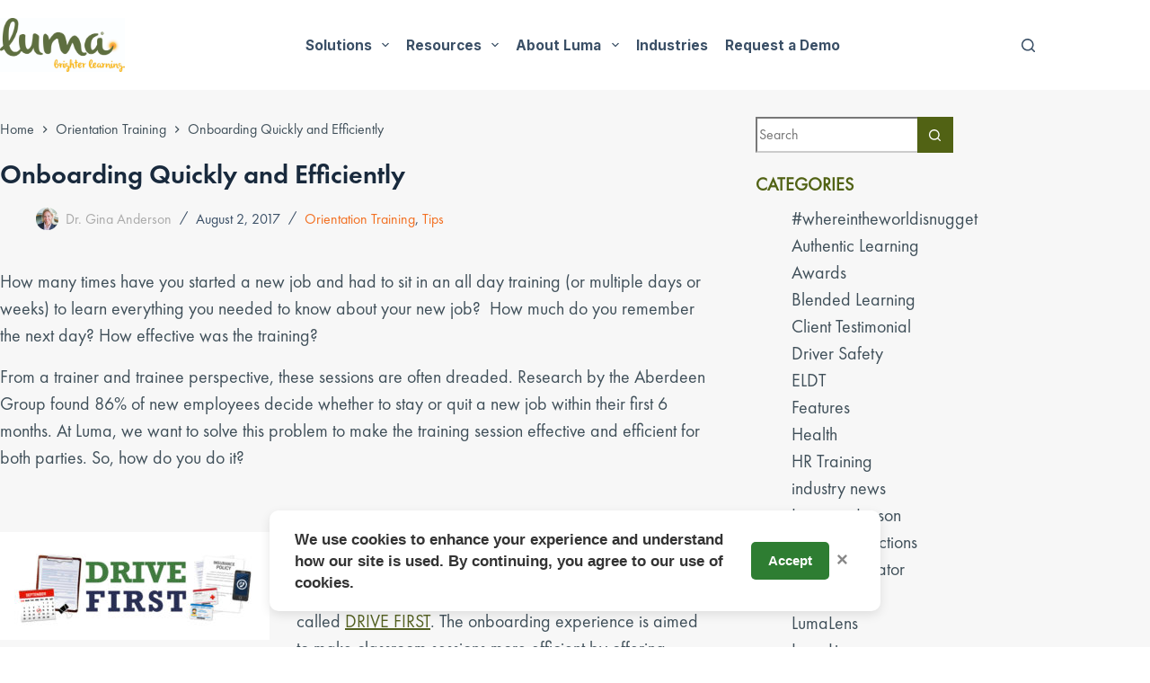

--- FILE ---
content_type: text/html; charset=UTF-8
request_url: https://lumabrighterlearning.com/onboarding-quickly-and-efficiently/
body_size: 23084
content:
<!doctype html>
<html dir="ltr" lang="en-US" prefix="og: https://ogp.me/ns#">
<head>
	
	<meta charset="UTF-8">
	<meta name="viewport" content="width=device-width, initial-scale=1, maximum-scale=5, viewport-fit=cover">
	<link rel="profile" href="https://gmpg.org/xfn/11">

	<title>Onboarding Quickly and Efficiently - Luma Brighter Learning</title>
	<style>img:is([sizes="auto" i], [sizes^="auto," i]) { contain-intrinsic-size: 3000px 1500px }</style>
	
		<!-- All in One SEO 4.9.3 - aioseo.com -->
	<meta name="description" content="How many times have you started a new job and had to sit in an all day training (or multiple days or weeks) to learn everything you needed to know about your new job? How much do you remember the next day? How effective was the training? From a trainer and trainee perspective, these sessions" />
	<meta name="robots" content="max-image-preview:large" />
	<meta name="author" content="Dr. Gina Anderson"/>
	<link rel="canonical" href="https://lumabrighterlearning.com/onboarding-quickly-and-efficiently/" />
	<meta name="generator" content="All in One SEO (AIOSEO) 4.9.3" />
		<meta property="og:locale" content="en_US" />
		<meta property="og:site_name" content="Luma Brighter Learning - Brighter Learning!" />
		<meta property="og:type" content="article" />
		<meta property="og:title" content="Onboarding Quickly and Efficiently - Luma Brighter Learning" />
		<meta property="og:description" content="How many times have you started a new job and had to sit in an all day training (or multiple days or weeks) to learn everything you needed to know about your new job? How much do you remember the next day? How effective was the training? From a trainer and trainee perspective, these sessions" />
		<meta property="og:url" content="https://lumabrighterlearning.com/onboarding-quickly-and-efficiently/" />
		<meta property="og:image" content="https://lumabrighterlearning.com/wp-content/uploads/2024/01/HQ_Luma_whiteLogo.png" />
		<meta property="og:image:secure_url" content="https://lumabrighterlearning.com/wp-content/uploads/2024/01/HQ_Luma_whiteLogo.png" />
		<meta property="og:image:width" content="418" />
		<meta property="og:image:height" content="180" />
		<meta property="article:published_time" content="2017-08-02T13:28:15+00:00" />
		<meta property="article:modified_time" content="2022-06-30T19:13:46+00:00" />
		<meta name="twitter:card" content="summary_large_image" />
		<meta name="twitter:title" content="Onboarding Quickly and Efficiently - Luma Brighter Learning" />
		<meta name="twitter:description" content="How many times have you started a new job and had to sit in an all day training (or multiple days or weeks) to learn everything you needed to know about your new job? How much do you remember the next day? How effective was the training? From a trainer and trainee perspective, these sessions" />
		<meta name="twitter:image" content="https://lumabrighterlearning.com/wp-content/uploads/2024/01/HQ_Luma_whiteLogo.png" />
		<script type="application/ld+json" class="aioseo-schema">
			{"@context":"https:\/\/schema.org","@graph":[{"@type":"BlogPosting","@id":"https:\/\/lumabrighterlearning.com\/onboarding-quickly-and-efficiently\/#blogposting","name":"Onboarding Quickly and Efficiently - Luma Brighter Learning","headline":"Onboarding Quickly and Efficiently","author":{"@id":"https:\/\/lumabrighterlearning.com\/author\/gina\/#author"},"publisher":{"@id":"https:\/\/lumabrighterlearning.com\/#organization"},"image":{"@type":"ImageObject","url":"https:\/\/lumabrighterlearning.com\/wp-content\/uploads\/2017\/07\/DriveFirst_banner.jpg","width":1000,"height":400,"caption":"DRIVE FIRST"},"datePublished":"2017-08-02T13:28:15-04:00","dateModified":"2022-06-30T19:13:46-04:00","inLanguage":"en-US","mainEntityOfPage":{"@id":"https:\/\/lumabrighterlearning.com\/onboarding-quickly-and-efficiently\/#webpage"},"isPartOf":{"@id":"https:\/\/lumabrighterlearning.com\/onboarding-quickly-and-efficiently\/#webpage"},"articleSection":"Orientation Training, Tips"},{"@type":"BreadcrumbList","@id":"https:\/\/lumabrighterlearning.com\/onboarding-quickly-and-efficiently\/#breadcrumblist","itemListElement":[{"@type":"ListItem","@id":"https:\/\/lumabrighterlearning.com#listItem","position":1,"name":"Home","item":"https:\/\/lumabrighterlearning.com","nextItem":{"@type":"ListItem","@id":"https:\/\/lumabrighterlearning.com\/category\/tips\/#listItem","name":"Tips"}},{"@type":"ListItem","@id":"https:\/\/lumabrighterlearning.com\/category\/tips\/#listItem","position":2,"name":"Tips","item":"https:\/\/lumabrighterlearning.com\/category\/tips\/","nextItem":{"@type":"ListItem","@id":"https:\/\/lumabrighterlearning.com\/onboarding-quickly-and-efficiently\/#listItem","name":"Onboarding Quickly and Efficiently"},"previousItem":{"@type":"ListItem","@id":"https:\/\/lumabrighterlearning.com#listItem","name":"Home"}},{"@type":"ListItem","@id":"https:\/\/lumabrighterlearning.com\/onboarding-quickly-and-efficiently\/#listItem","position":3,"name":"Onboarding Quickly and Efficiently","previousItem":{"@type":"ListItem","@id":"https:\/\/lumabrighterlearning.com\/category\/tips\/#listItem","name":"Tips"}}]},{"@type":"Organization","@id":"https:\/\/lumabrighterlearning.com\/#organization","name":"Luma Brighter Learning","description":"Brighter Learning! A Connected Learning Platform at the Intersection of Safety, Compliance, Risk, and Human Performance","url":"https:\/\/lumabrighterlearning.com\/","logo":{"@type":"ImageObject","url":"https:\/\/lumabrighterlearning.com\/wp-content\/uploads\/2025\/06\/Luma_Logo_tagline-scaled.jpg","@id":"https:\/\/lumabrighterlearning.com\/onboarding-quickly-and-efficiently\/#organizationLogo","width":2560,"height":1101,"caption":"Luma Brighter Learning logo"},"image":{"@id":"https:\/\/lumabrighterlearning.com\/onboarding-quickly-and-efficiently\/#organizationLogo"}},{"@type":"Person","@id":"https:\/\/lumabrighterlearning.com\/author\/gina\/#author","url":"https:\/\/lumabrighterlearning.com\/author\/gina\/","name":"Dr. Gina Anderson","image":{"@type":"ImageObject","@id":"https:\/\/lumabrighterlearning.com\/onboarding-quickly-and-efficiently\/#authorImage","url":"https:\/\/secure.gravatar.com\/avatar\/ccf021c4f0c25ec33da2fc74b9d6d0e07a938b68c574f5ca95d3286f8ee1ef43?s=96&d=mm&r=g","width":96,"height":96,"caption":"Dr. Gina Anderson"}},{"@type":"WebPage","@id":"https:\/\/lumabrighterlearning.com\/onboarding-quickly-and-efficiently\/#webpage","url":"https:\/\/lumabrighterlearning.com\/onboarding-quickly-and-efficiently\/","name":"Onboarding Quickly and Efficiently - Luma Brighter Learning","description":"How many times have you started a new job and had to sit in an all day training (or multiple days or weeks) to learn everything you needed to know about your new job? How much do you remember the next day? How effective was the training? From a trainer and trainee perspective, these sessions","inLanguage":"en-US","isPartOf":{"@id":"https:\/\/lumabrighterlearning.com\/#website"},"breadcrumb":{"@id":"https:\/\/lumabrighterlearning.com\/onboarding-quickly-and-efficiently\/#breadcrumblist"},"author":{"@id":"https:\/\/lumabrighterlearning.com\/author\/gina\/#author"},"creator":{"@id":"https:\/\/lumabrighterlearning.com\/author\/gina\/#author"},"image":{"@type":"ImageObject","url":"https:\/\/lumabrighterlearning.com\/wp-content\/uploads\/2017\/07\/DriveFirst_banner.jpg","@id":"https:\/\/lumabrighterlearning.com\/onboarding-quickly-and-efficiently\/#mainImage","width":1000,"height":400,"caption":"DRIVE FIRST"},"primaryImageOfPage":{"@id":"https:\/\/lumabrighterlearning.com\/onboarding-quickly-and-efficiently\/#mainImage"},"datePublished":"2017-08-02T13:28:15-04:00","dateModified":"2022-06-30T19:13:46-04:00"},{"@type":"WebSite","@id":"https:\/\/lumabrighterlearning.com\/#website","url":"https:\/\/lumabrighterlearning.com\/","name":"Luma | The Connected Learning Platform for Compliance and Retention","description":"Brighter Learning!","inLanguage":"en-US","publisher":{"@id":"https:\/\/lumabrighterlearning.com\/#organization"}}]}
		</script>
		<!-- All in One SEO -->

<script type="text/javascript">function rgmkInitGoogleMaps(){window.rgmkGoogleMapsCallback=true;try{jQuery(document).trigger("rgmkGoogleMapsLoad")}catch(err){}}</script><link rel='dns-prefetch' href='//js.hs-scripts.com' />
<link rel='dns-prefetch' href='//fonts.googleapis.com' />
<link rel='dns-prefetch' href='//www.googletagmanager.com' />
<link rel="alternate" type="application/rss+xml" title="Luma Brighter Learning &raquo; Feed" href="https://lumabrighterlearning.com/feed/" />
<link rel="alternate" type="application/rss+xml" title="Luma Brighter Learning &raquo; Comments Feed" href="https://lumabrighterlearning.com/comments/feed/" />
<link rel='stylesheet' id='blocksy-dynamic-global-css' href='https://lumabrighterlearning.com/wp-content/uploads/blocksy/css/global.css?ver=40146' media='all' />
<style id='cf-frontend-style-inline-css'>
@font-face {
	font-family: 'FuturaPTBookOblique';
	font-weight: 400;
	src: url('https://lumabrighterlearning.com/wp-content/uploads/2024/01/FuturaPTBookOblique.otf') format('OpenType');
}
@font-face {
	font-family: 'FuturaPTDemiOblique';
	font-weight: 400;
	src: url('https://lumabrighterlearning.com/wp-content/uploads/2024/01/FuturaPTDemiOblique.otf') format('OpenType');
}
@font-face {
	font-family: 'FuturaPTDemi';
	font-weight: 400;
	src: url('https://lumabrighterlearning.com/wp-content/uploads/2024/01/FuturaPTDemi.otf') format('OpenType');
}
@font-face {
	font-family: 'FuturaPTBook';
	font-weight: 400;
	src: url('https://lumabrighterlearning.com/wp-content/uploads/2024/01/FuturaPTBook.otf') format('OpenType');
}
</style>
<link rel='stylesheet' id='wp-block-library-css' href='https://lumabrighterlearning.com/wp-includes/css/dist/block-library/style.min.css?ver=6.8.3' media='all' />
<link rel='stylesheet' id='aioseo/css/src/vue/standalone/blocks/table-of-contents/global.scss-css' href='https://lumabrighterlearning.com/wp-content/plugins/all-in-one-seo-pack/dist/Lite/assets/css/table-of-contents/global.e90f6d47.css?ver=4.9.3' media='all' />
<style id='global-styles-inline-css'>
:root{--wp--preset--aspect-ratio--square: 1;--wp--preset--aspect-ratio--4-3: 4/3;--wp--preset--aspect-ratio--3-4: 3/4;--wp--preset--aspect-ratio--3-2: 3/2;--wp--preset--aspect-ratio--2-3: 2/3;--wp--preset--aspect-ratio--16-9: 16/9;--wp--preset--aspect-ratio--9-16: 9/16;--wp--preset--color--black: #000000;--wp--preset--color--cyan-bluish-gray: #abb8c3;--wp--preset--color--white: #ffffff;--wp--preset--color--pale-pink: #f78da7;--wp--preset--color--vivid-red: #cf2e2e;--wp--preset--color--luminous-vivid-orange: #ff6900;--wp--preset--color--luminous-vivid-amber: #fcb900;--wp--preset--color--light-green-cyan: #7bdcb5;--wp--preset--color--vivid-green-cyan: #00d084;--wp--preset--color--pale-cyan-blue: #8ed1fc;--wp--preset--color--vivid-cyan-blue: #0693e3;--wp--preset--color--vivid-purple: #9b51e0;--wp--preset--color--palette-color-1: var(--theme-palette-color-1, #2872fa);--wp--preset--color--palette-color-2: var(--theme-palette-color-2, #1559ed);--wp--preset--color--palette-color-3: var(--theme-palette-color-3, #3A4F66);--wp--preset--color--palette-color-4: var(--theme-palette-color-4, #192a3d);--wp--preset--color--palette-color-5: var(--theme-palette-color-5, #e1e8ed);--wp--preset--color--palette-color-6: var(--theme-palette-color-6, #f2f5f7);--wp--preset--color--palette-color-7: var(--theme-palette-color-7, #FAFBFC);--wp--preset--color--palette-color-8: var(--theme-palette-color-8, #ffffff);--wp--preset--gradient--vivid-cyan-blue-to-vivid-purple: linear-gradient(135deg,rgba(6,147,227,1) 0%,rgb(155,81,224) 100%);--wp--preset--gradient--light-green-cyan-to-vivid-green-cyan: linear-gradient(135deg,rgb(122,220,180) 0%,rgb(0,208,130) 100%);--wp--preset--gradient--luminous-vivid-amber-to-luminous-vivid-orange: linear-gradient(135deg,rgba(252,185,0,1) 0%,rgba(255,105,0,1) 100%);--wp--preset--gradient--luminous-vivid-orange-to-vivid-red: linear-gradient(135deg,rgba(255,105,0,1) 0%,rgb(207,46,46) 100%);--wp--preset--gradient--very-light-gray-to-cyan-bluish-gray: linear-gradient(135deg,rgb(238,238,238) 0%,rgb(169,184,195) 100%);--wp--preset--gradient--cool-to-warm-spectrum: linear-gradient(135deg,rgb(74,234,220) 0%,rgb(151,120,209) 20%,rgb(207,42,186) 40%,rgb(238,44,130) 60%,rgb(251,105,98) 80%,rgb(254,248,76) 100%);--wp--preset--gradient--blush-light-purple: linear-gradient(135deg,rgb(255,206,236) 0%,rgb(152,150,240) 100%);--wp--preset--gradient--blush-bordeaux: linear-gradient(135deg,rgb(254,205,165) 0%,rgb(254,45,45) 50%,rgb(107,0,62) 100%);--wp--preset--gradient--luminous-dusk: linear-gradient(135deg,rgb(255,203,112) 0%,rgb(199,81,192) 50%,rgb(65,88,208) 100%);--wp--preset--gradient--pale-ocean: linear-gradient(135deg,rgb(255,245,203) 0%,rgb(182,227,212) 50%,rgb(51,167,181) 100%);--wp--preset--gradient--electric-grass: linear-gradient(135deg,rgb(202,248,128) 0%,rgb(113,206,126) 100%);--wp--preset--gradient--midnight: linear-gradient(135deg,rgb(2,3,129) 0%,rgb(40,116,252) 100%);--wp--preset--gradient--juicy-peach: linear-gradient(to right, #ffecd2 0%, #fcb69f 100%);--wp--preset--gradient--young-passion: linear-gradient(to right, #ff8177 0%, #ff867a 0%, #ff8c7f 21%, #f99185 52%, #cf556c 78%, #b12a5b 100%);--wp--preset--gradient--true-sunset: linear-gradient(to right, #fa709a 0%, #fee140 100%);--wp--preset--gradient--morpheus-den: linear-gradient(to top, #30cfd0 0%, #330867 100%);--wp--preset--gradient--plum-plate: linear-gradient(135deg, #667eea 0%, #764ba2 100%);--wp--preset--gradient--aqua-splash: linear-gradient(15deg, #13547a 0%, #80d0c7 100%);--wp--preset--gradient--love-kiss: linear-gradient(to top, #ff0844 0%, #ffb199 100%);--wp--preset--gradient--new-retrowave: linear-gradient(to top, #3b41c5 0%, #a981bb 49%, #ffc8a9 100%);--wp--preset--gradient--plum-bath: linear-gradient(to top, #cc208e 0%, #6713d2 100%);--wp--preset--gradient--high-flight: linear-gradient(to right, #0acffe 0%, #495aff 100%);--wp--preset--gradient--teen-party: linear-gradient(-225deg, #FF057C 0%, #8D0B93 50%, #321575 100%);--wp--preset--gradient--fabled-sunset: linear-gradient(-225deg, #231557 0%, #44107A 29%, #FF1361 67%, #FFF800 100%);--wp--preset--gradient--arielle-smile: radial-gradient(circle 248px at center, #16d9e3 0%, #30c7ec 47%, #46aef7 100%);--wp--preset--gradient--itmeo-branding: linear-gradient(180deg, #2af598 0%, #009efd 100%);--wp--preset--gradient--deep-blue: linear-gradient(to right, #6a11cb 0%, #2575fc 100%);--wp--preset--gradient--strong-bliss: linear-gradient(to right, #f78ca0 0%, #f9748f 19%, #fd868c 60%, #fe9a8b 100%);--wp--preset--gradient--sweet-period: linear-gradient(to top, #3f51b1 0%, #5a55ae 13%, #7b5fac 25%, #8f6aae 38%, #a86aa4 50%, #cc6b8e 62%, #f18271 75%, #f3a469 87%, #f7c978 100%);--wp--preset--gradient--purple-division: linear-gradient(to top, #7028e4 0%, #e5b2ca 100%);--wp--preset--gradient--cold-evening: linear-gradient(to top, #0c3483 0%, #a2b6df 100%, #6b8cce 100%, #a2b6df 100%);--wp--preset--gradient--mountain-rock: linear-gradient(to right, #868f96 0%, #596164 100%);--wp--preset--gradient--desert-hump: linear-gradient(to top, #c79081 0%, #dfa579 100%);--wp--preset--gradient--ethernal-constance: linear-gradient(to top, #09203f 0%, #537895 100%);--wp--preset--gradient--happy-memories: linear-gradient(-60deg, #ff5858 0%, #f09819 100%);--wp--preset--gradient--grown-early: linear-gradient(to top, #0ba360 0%, #3cba92 100%);--wp--preset--gradient--morning-salad: linear-gradient(-225deg, #B7F8DB 0%, #50A7C2 100%);--wp--preset--gradient--night-call: linear-gradient(-225deg, #AC32E4 0%, #7918F2 48%, #4801FF 100%);--wp--preset--gradient--mind-crawl: linear-gradient(-225deg, #473B7B 0%, #3584A7 51%, #30D2BE 100%);--wp--preset--gradient--angel-care: linear-gradient(-225deg, #FFE29F 0%, #FFA99F 48%, #FF719A 100%);--wp--preset--gradient--juicy-cake: linear-gradient(to top, #e14fad 0%, #f9d423 100%);--wp--preset--gradient--rich-metal: linear-gradient(to right, #d7d2cc 0%, #304352 100%);--wp--preset--gradient--mole-hall: linear-gradient(-20deg, #616161 0%, #9bc5c3 100%);--wp--preset--gradient--cloudy-knoxville: linear-gradient(120deg, #fdfbfb 0%, #ebedee 100%);--wp--preset--gradient--soft-grass: linear-gradient(to top, #c1dfc4 0%, #deecdd 100%);--wp--preset--gradient--saint-petersburg: linear-gradient(135deg, #f5f7fa 0%, #c3cfe2 100%);--wp--preset--gradient--everlasting-sky: linear-gradient(135deg, #fdfcfb 0%, #e2d1c3 100%);--wp--preset--gradient--kind-steel: linear-gradient(-20deg, #e9defa 0%, #fbfcdb 100%);--wp--preset--gradient--over-sun: linear-gradient(60deg, #abecd6 0%, #fbed96 100%);--wp--preset--gradient--premium-white: linear-gradient(to top, #d5d4d0 0%, #d5d4d0 1%, #eeeeec 31%, #efeeec 75%, #e9e9e7 100%);--wp--preset--gradient--clean-mirror: linear-gradient(45deg, #93a5cf 0%, #e4efe9 100%);--wp--preset--gradient--wild-apple: linear-gradient(to top, #d299c2 0%, #fef9d7 100%);--wp--preset--gradient--snow-again: linear-gradient(to top, #e6e9f0 0%, #eef1f5 100%);--wp--preset--gradient--confident-cloud: linear-gradient(to top, #dad4ec 0%, #dad4ec 1%, #f3e7e9 100%);--wp--preset--gradient--glass-water: linear-gradient(to top, #dfe9f3 0%, white 100%);--wp--preset--gradient--perfect-white: linear-gradient(-225deg, #E3FDF5 0%, #FFE6FA 100%);--wp--preset--font-size--small: 13px;--wp--preset--font-size--medium: 20px;--wp--preset--font-size--large: clamp(22px, 1.375rem + ((1vw - 3.2px) * 0.625), 30px);--wp--preset--font-size--x-large: clamp(30px, 1.875rem + ((1vw - 3.2px) * 1.563), 50px);--wp--preset--font-size--xx-large: clamp(45px, 2.813rem + ((1vw - 3.2px) * 2.734), 80px);--wp--preset--spacing--20: 0.44rem;--wp--preset--spacing--30: 0.67rem;--wp--preset--spacing--40: 1rem;--wp--preset--spacing--50: 1.5rem;--wp--preset--spacing--60: 2.25rem;--wp--preset--spacing--70: 3.38rem;--wp--preset--spacing--80: 5.06rem;--wp--preset--shadow--natural: 6px 6px 9px rgba(0, 0, 0, 0.2);--wp--preset--shadow--deep: 12px 12px 50px rgba(0, 0, 0, 0.4);--wp--preset--shadow--sharp: 6px 6px 0px rgba(0, 0, 0, 0.2);--wp--preset--shadow--outlined: 6px 6px 0px -3px rgba(255, 255, 255, 1), 6px 6px rgba(0, 0, 0, 1);--wp--preset--shadow--crisp: 6px 6px 0px rgba(0, 0, 0, 1);}:root { --wp--style--global--content-size: var(--theme-block-max-width);--wp--style--global--wide-size: var(--theme-block-wide-max-width); }:where(body) { margin: 0; }.wp-site-blocks > .alignleft { float: left; margin-right: 2em; }.wp-site-blocks > .alignright { float: right; margin-left: 2em; }.wp-site-blocks > .aligncenter { justify-content: center; margin-left: auto; margin-right: auto; }:where(.wp-site-blocks) > * { margin-block-start: var(--theme-content-spacing); margin-block-end: 0; }:where(.wp-site-blocks) > :first-child { margin-block-start: 0; }:where(.wp-site-blocks) > :last-child { margin-block-end: 0; }:root { --wp--style--block-gap: var(--theme-content-spacing); }:root :where(.is-layout-flow) > :first-child{margin-block-start: 0;}:root :where(.is-layout-flow) > :last-child{margin-block-end: 0;}:root :where(.is-layout-flow) > *{margin-block-start: var(--theme-content-spacing);margin-block-end: 0;}:root :where(.is-layout-constrained) > :first-child{margin-block-start: 0;}:root :where(.is-layout-constrained) > :last-child{margin-block-end: 0;}:root :where(.is-layout-constrained) > *{margin-block-start: var(--theme-content-spacing);margin-block-end: 0;}:root :where(.is-layout-flex){gap: var(--theme-content-spacing);}:root :where(.is-layout-grid){gap: var(--theme-content-spacing);}.is-layout-flow > .alignleft{float: left;margin-inline-start: 0;margin-inline-end: 2em;}.is-layout-flow > .alignright{float: right;margin-inline-start: 2em;margin-inline-end: 0;}.is-layout-flow > .aligncenter{margin-left: auto !important;margin-right: auto !important;}.is-layout-constrained > .alignleft{float: left;margin-inline-start: 0;margin-inline-end: 2em;}.is-layout-constrained > .alignright{float: right;margin-inline-start: 2em;margin-inline-end: 0;}.is-layout-constrained > .aligncenter{margin-left: auto !important;margin-right: auto !important;}.is-layout-constrained > :where(:not(.alignleft):not(.alignright):not(.alignfull)){max-width: var(--wp--style--global--content-size);margin-left: auto !important;margin-right: auto !important;}.is-layout-constrained > .alignwide{max-width: var(--wp--style--global--wide-size);}body .is-layout-flex{display: flex;}.is-layout-flex{flex-wrap: wrap;align-items: center;}.is-layout-flex > :is(*, div){margin: 0;}body .is-layout-grid{display: grid;}.is-layout-grid > :is(*, div){margin: 0;}body{padding-top: 0px;padding-right: 0px;padding-bottom: 0px;padding-left: 0px;}.has-black-color{color: var(--wp--preset--color--black) !important;}.has-cyan-bluish-gray-color{color: var(--wp--preset--color--cyan-bluish-gray) !important;}.has-white-color{color: var(--wp--preset--color--white) !important;}.has-pale-pink-color{color: var(--wp--preset--color--pale-pink) !important;}.has-vivid-red-color{color: var(--wp--preset--color--vivid-red) !important;}.has-luminous-vivid-orange-color{color: var(--wp--preset--color--luminous-vivid-orange) !important;}.has-luminous-vivid-amber-color{color: var(--wp--preset--color--luminous-vivid-amber) !important;}.has-light-green-cyan-color{color: var(--wp--preset--color--light-green-cyan) !important;}.has-vivid-green-cyan-color{color: var(--wp--preset--color--vivid-green-cyan) !important;}.has-pale-cyan-blue-color{color: var(--wp--preset--color--pale-cyan-blue) !important;}.has-vivid-cyan-blue-color{color: var(--wp--preset--color--vivid-cyan-blue) !important;}.has-vivid-purple-color{color: var(--wp--preset--color--vivid-purple) !important;}.has-palette-color-1-color{color: var(--wp--preset--color--palette-color-1) !important;}.has-palette-color-2-color{color: var(--wp--preset--color--palette-color-2) !important;}.has-palette-color-3-color{color: var(--wp--preset--color--palette-color-3) !important;}.has-palette-color-4-color{color: var(--wp--preset--color--palette-color-4) !important;}.has-palette-color-5-color{color: var(--wp--preset--color--palette-color-5) !important;}.has-palette-color-6-color{color: var(--wp--preset--color--palette-color-6) !important;}.has-palette-color-7-color{color: var(--wp--preset--color--palette-color-7) !important;}.has-palette-color-8-color{color: var(--wp--preset--color--palette-color-8) !important;}.has-black-background-color{background-color: var(--wp--preset--color--black) !important;}.has-cyan-bluish-gray-background-color{background-color: var(--wp--preset--color--cyan-bluish-gray) !important;}.has-white-background-color{background-color: var(--wp--preset--color--white) !important;}.has-pale-pink-background-color{background-color: var(--wp--preset--color--pale-pink) !important;}.has-vivid-red-background-color{background-color: var(--wp--preset--color--vivid-red) !important;}.has-luminous-vivid-orange-background-color{background-color: var(--wp--preset--color--luminous-vivid-orange) !important;}.has-luminous-vivid-amber-background-color{background-color: var(--wp--preset--color--luminous-vivid-amber) !important;}.has-light-green-cyan-background-color{background-color: var(--wp--preset--color--light-green-cyan) !important;}.has-vivid-green-cyan-background-color{background-color: var(--wp--preset--color--vivid-green-cyan) !important;}.has-pale-cyan-blue-background-color{background-color: var(--wp--preset--color--pale-cyan-blue) !important;}.has-vivid-cyan-blue-background-color{background-color: var(--wp--preset--color--vivid-cyan-blue) !important;}.has-vivid-purple-background-color{background-color: var(--wp--preset--color--vivid-purple) !important;}.has-palette-color-1-background-color{background-color: var(--wp--preset--color--palette-color-1) !important;}.has-palette-color-2-background-color{background-color: var(--wp--preset--color--palette-color-2) !important;}.has-palette-color-3-background-color{background-color: var(--wp--preset--color--palette-color-3) !important;}.has-palette-color-4-background-color{background-color: var(--wp--preset--color--palette-color-4) !important;}.has-palette-color-5-background-color{background-color: var(--wp--preset--color--palette-color-5) !important;}.has-palette-color-6-background-color{background-color: var(--wp--preset--color--palette-color-6) !important;}.has-palette-color-7-background-color{background-color: var(--wp--preset--color--palette-color-7) !important;}.has-palette-color-8-background-color{background-color: var(--wp--preset--color--palette-color-8) !important;}.has-black-border-color{border-color: var(--wp--preset--color--black) !important;}.has-cyan-bluish-gray-border-color{border-color: var(--wp--preset--color--cyan-bluish-gray) !important;}.has-white-border-color{border-color: var(--wp--preset--color--white) !important;}.has-pale-pink-border-color{border-color: var(--wp--preset--color--pale-pink) !important;}.has-vivid-red-border-color{border-color: var(--wp--preset--color--vivid-red) !important;}.has-luminous-vivid-orange-border-color{border-color: var(--wp--preset--color--luminous-vivid-orange) !important;}.has-luminous-vivid-amber-border-color{border-color: var(--wp--preset--color--luminous-vivid-amber) !important;}.has-light-green-cyan-border-color{border-color: var(--wp--preset--color--light-green-cyan) !important;}.has-vivid-green-cyan-border-color{border-color: var(--wp--preset--color--vivid-green-cyan) !important;}.has-pale-cyan-blue-border-color{border-color: var(--wp--preset--color--pale-cyan-blue) !important;}.has-vivid-cyan-blue-border-color{border-color: var(--wp--preset--color--vivid-cyan-blue) !important;}.has-vivid-purple-border-color{border-color: var(--wp--preset--color--vivid-purple) !important;}.has-palette-color-1-border-color{border-color: var(--wp--preset--color--palette-color-1) !important;}.has-palette-color-2-border-color{border-color: var(--wp--preset--color--palette-color-2) !important;}.has-palette-color-3-border-color{border-color: var(--wp--preset--color--palette-color-3) !important;}.has-palette-color-4-border-color{border-color: var(--wp--preset--color--palette-color-4) !important;}.has-palette-color-5-border-color{border-color: var(--wp--preset--color--palette-color-5) !important;}.has-palette-color-6-border-color{border-color: var(--wp--preset--color--palette-color-6) !important;}.has-palette-color-7-border-color{border-color: var(--wp--preset--color--palette-color-7) !important;}.has-palette-color-8-border-color{border-color: var(--wp--preset--color--palette-color-8) !important;}.has-vivid-cyan-blue-to-vivid-purple-gradient-background{background: var(--wp--preset--gradient--vivid-cyan-blue-to-vivid-purple) !important;}.has-light-green-cyan-to-vivid-green-cyan-gradient-background{background: var(--wp--preset--gradient--light-green-cyan-to-vivid-green-cyan) !important;}.has-luminous-vivid-amber-to-luminous-vivid-orange-gradient-background{background: var(--wp--preset--gradient--luminous-vivid-amber-to-luminous-vivid-orange) !important;}.has-luminous-vivid-orange-to-vivid-red-gradient-background{background: var(--wp--preset--gradient--luminous-vivid-orange-to-vivid-red) !important;}.has-very-light-gray-to-cyan-bluish-gray-gradient-background{background: var(--wp--preset--gradient--very-light-gray-to-cyan-bluish-gray) !important;}.has-cool-to-warm-spectrum-gradient-background{background: var(--wp--preset--gradient--cool-to-warm-spectrum) !important;}.has-blush-light-purple-gradient-background{background: var(--wp--preset--gradient--blush-light-purple) !important;}.has-blush-bordeaux-gradient-background{background: var(--wp--preset--gradient--blush-bordeaux) !important;}.has-luminous-dusk-gradient-background{background: var(--wp--preset--gradient--luminous-dusk) !important;}.has-pale-ocean-gradient-background{background: var(--wp--preset--gradient--pale-ocean) !important;}.has-electric-grass-gradient-background{background: var(--wp--preset--gradient--electric-grass) !important;}.has-midnight-gradient-background{background: var(--wp--preset--gradient--midnight) !important;}.has-juicy-peach-gradient-background{background: var(--wp--preset--gradient--juicy-peach) !important;}.has-young-passion-gradient-background{background: var(--wp--preset--gradient--young-passion) !important;}.has-true-sunset-gradient-background{background: var(--wp--preset--gradient--true-sunset) !important;}.has-morpheus-den-gradient-background{background: var(--wp--preset--gradient--morpheus-den) !important;}.has-plum-plate-gradient-background{background: var(--wp--preset--gradient--plum-plate) !important;}.has-aqua-splash-gradient-background{background: var(--wp--preset--gradient--aqua-splash) !important;}.has-love-kiss-gradient-background{background: var(--wp--preset--gradient--love-kiss) !important;}.has-new-retrowave-gradient-background{background: var(--wp--preset--gradient--new-retrowave) !important;}.has-plum-bath-gradient-background{background: var(--wp--preset--gradient--plum-bath) !important;}.has-high-flight-gradient-background{background: var(--wp--preset--gradient--high-flight) !important;}.has-teen-party-gradient-background{background: var(--wp--preset--gradient--teen-party) !important;}.has-fabled-sunset-gradient-background{background: var(--wp--preset--gradient--fabled-sunset) !important;}.has-arielle-smile-gradient-background{background: var(--wp--preset--gradient--arielle-smile) !important;}.has-itmeo-branding-gradient-background{background: var(--wp--preset--gradient--itmeo-branding) !important;}.has-deep-blue-gradient-background{background: var(--wp--preset--gradient--deep-blue) !important;}.has-strong-bliss-gradient-background{background: var(--wp--preset--gradient--strong-bliss) !important;}.has-sweet-period-gradient-background{background: var(--wp--preset--gradient--sweet-period) !important;}.has-purple-division-gradient-background{background: var(--wp--preset--gradient--purple-division) !important;}.has-cold-evening-gradient-background{background: var(--wp--preset--gradient--cold-evening) !important;}.has-mountain-rock-gradient-background{background: var(--wp--preset--gradient--mountain-rock) !important;}.has-desert-hump-gradient-background{background: var(--wp--preset--gradient--desert-hump) !important;}.has-ethernal-constance-gradient-background{background: var(--wp--preset--gradient--ethernal-constance) !important;}.has-happy-memories-gradient-background{background: var(--wp--preset--gradient--happy-memories) !important;}.has-grown-early-gradient-background{background: var(--wp--preset--gradient--grown-early) !important;}.has-morning-salad-gradient-background{background: var(--wp--preset--gradient--morning-salad) !important;}.has-night-call-gradient-background{background: var(--wp--preset--gradient--night-call) !important;}.has-mind-crawl-gradient-background{background: var(--wp--preset--gradient--mind-crawl) !important;}.has-angel-care-gradient-background{background: var(--wp--preset--gradient--angel-care) !important;}.has-juicy-cake-gradient-background{background: var(--wp--preset--gradient--juicy-cake) !important;}.has-rich-metal-gradient-background{background: var(--wp--preset--gradient--rich-metal) !important;}.has-mole-hall-gradient-background{background: var(--wp--preset--gradient--mole-hall) !important;}.has-cloudy-knoxville-gradient-background{background: var(--wp--preset--gradient--cloudy-knoxville) !important;}.has-soft-grass-gradient-background{background: var(--wp--preset--gradient--soft-grass) !important;}.has-saint-petersburg-gradient-background{background: var(--wp--preset--gradient--saint-petersburg) !important;}.has-everlasting-sky-gradient-background{background: var(--wp--preset--gradient--everlasting-sky) !important;}.has-kind-steel-gradient-background{background: var(--wp--preset--gradient--kind-steel) !important;}.has-over-sun-gradient-background{background: var(--wp--preset--gradient--over-sun) !important;}.has-premium-white-gradient-background{background: var(--wp--preset--gradient--premium-white) !important;}.has-clean-mirror-gradient-background{background: var(--wp--preset--gradient--clean-mirror) !important;}.has-wild-apple-gradient-background{background: var(--wp--preset--gradient--wild-apple) !important;}.has-snow-again-gradient-background{background: var(--wp--preset--gradient--snow-again) !important;}.has-confident-cloud-gradient-background{background: var(--wp--preset--gradient--confident-cloud) !important;}.has-glass-water-gradient-background{background: var(--wp--preset--gradient--glass-water) !important;}.has-perfect-white-gradient-background{background: var(--wp--preset--gradient--perfect-white) !important;}.has-small-font-size{font-size: var(--wp--preset--font-size--small) !important;}.has-medium-font-size{font-size: var(--wp--preset--font-size--medium) !important;}.has-large-font-size{font-size: var(--wp--preset--font-size--large) !important;}.has-x-large-font-size{font-size: var(--wp--preset--font-size--x-large) !important;}.has-xx-large-font-size{font-size: var(--wp--preset--font-size--xx-large) !important;}
:root :where(.wp-block-pullquote){font-size: clamp(0.984em, 0.984rem + ((1vw - 0.2em) * 0.645), 1.5em);line-height: 1.6;}
</style>
<link rel='stylesheet' id='contact-form-7-css' href='https://lumabrighterlearning.com/wp-content/plugins/contact-form-7/includes/css/styles.css?ver=6.0.6' media='all' />
<link rel='stylesheet' id='blocksy-fonts-font-source-google-css' href='https://fonts.googleapis.com/css2?family=Inter:wght@400;500;600;700&#038;family=Montserrat%20Alternates:wght@700&#038;display=swap' media='all' />
<link rel='stylesheet' id='ct-main-styles-css' href='https://lumabrighterlearning.com/wp-content/themes/blocksy/static/bundle/main.min.css?ver=2.0.96' media='all' />
<link rel='stylesheet' id='ct-page-title-styles-css' href='https://lumabrighterlearning.com/wp-content/themes/blocksy/static/bundle/page-title.min.css?ver=2.0.96' media='all' />
<link rel='stylesheet' id='ct-sidebar-styles-css' href='https://lumabrighterlearning.com/wp-content/themes/blocksy/static/bundle/sidebar.min.css?ver=2.0.96' media='all' />
<link rel='stylesheet' id='ct-cf-7-styles-css' href='https://lumabrighterlearning.com/wp-content/themes/blocksy/static/bundle/cf-7.min.css?ver=2.0.96' media='all' />
<link rel='stylesheet' id='ct-stackable-styles-css' href='https://lumabrighterlearning.com/wp-content/themes/blocksy/static/bundle/stackable.min.css?ver=2.0.96' media='all' />
<link rel='stylesheet' id='ct-wpforms-styles-css' href='https://lumabrighterlearning.com/wp-content/themes/blocksy/static/bundle/wpforms.min.css?ver=2.0.96' media='all' />
<link rel='stylesheet' id='popup-maker-site-css' href='//lumabrighterlearning.com/wp-content/uploads/pum/pum-site-styles.css?generated=1767944355&#038;ver=1.20.4' media='all' />
<link rel='stylesheet' id='wp-add-custom-css-css' href='https://lumabrighterlearning.com?display_custom_css=css&#038;ver=6.8.3' media='all' />
<script src="https://lumabrighterlearning.com/wp-includes/js/jquery/jquery.min.js?ver=3.7.1" id="jquery-core-js"></script>
<script src="https://lumabrighterlearning.com/wp-includes/js/jquery/jquery-migrate.min.js?ver=3.4.1" id="jquery-migrate-js"></script>
<link rel="https://api.w.org/" href="https://lumabrighterlearning.com/wp-json/" /><link rel="alternate" title="JSON" type="application/json" href="https://lumabrighterlearning.com/wp-json/wp/v2/posts/546" /><link rel="EditURI" type="application/rsd+xml" title="RSD" href="https://lumabrighterlearning.com/xmlrpc.php?rsd" />
<meta name="generator" content="WordPress 6.8.3" />
<link rel='shortlink' href='https://lumabrighterlearning.com/?p=546' />
<link rel="alternate" title="oEmbed (JSON)" type="application/json+oembed" href="https://lumabrighterlearning.com/wp-json/oembed/1.0/embed?url=https%3A%2F%2Flumabrighterlearning.com%2Fonboarding-quickly-and-efficiently%2F" />
<link rel="alternate" title="oEmbed (XML)" type="text/xml+oembed" href="https://lumabrighterlearning.com/wp-json/oembed/1.0/embed?url=https%3A%2F%2Flumabrighterlearning.com%2Fonboarding-quickly-and-efficiently%2F&#038;format=xml" />
<!-- start Simple Custom CSS and JS -->
<style>
.learner-counter,
.enugget-counter {
  font-size: 72px !important;
  color: #ffffff !important;
  font-weight: bold;
  text-align: center;
  display: block;
}
.lumaLogos img{
  aspect-ratio: 1.2;
  object-fit: contain;
  width: 100%;
}
.single-post .wpforms-container input{
  background: #fff;
  border: 1px solid #ccc;
}
.page-id-13246 .hero-section{
  display:none;
}
.ct-search-item{
  color: #e2e2e2 !important;
}
.wp-block-post-title a {
  color: #f65f00; /* Branded orange */
  text-decoration: none;
}

.wp-block-post-title a:hover {
  color: #cc4c00; /* Slightly darker on hover */
  text-decoration: underline;
}

.single-post .ct-search-form input{
	border-color: #ccc !important;
	font-weight: normal !important;
  border-radius: 0;
}
.single-post .ct-search-form-controls button{
  border-radius: 0 !important;
}
.single-post #sidebar h3{
  font: inherit !important;
  font-size: 20px !important;
  font-weight: bolder !important;
  margin-bottom: .5rem;
}
.single-post #categories-3.ct-widget{
  margin-bottom: 20px;
}
.single-post #sidebar a{
  font-weight: normal !important;
}
.single-post #search-4{
  margin-bottom: 20px;
}
.meta-categories a,
.meta-categories a:hover{
  color: #f26f21;
}
.partnerSlider img{
  width: 75%;
  aspect-ratio: 2 !important;
  object-fit: contain;
	filter: grayscale(100%);
  -webkit-filter: grayscale(100%);
  -moz-filter: grayscale(100%);
}
.partnerSlider img:hover{
	 filter: grayscale(0);
   -webkit-filter: grayscale(0);
   -moz-filter: grayscale(0);
}

@media (min-width:690px) and (max-width: 999px) {
    .page-id-17517 .mx-auto img{
      width: 55%;
      display: block;
      text-align: center;
      margin: 25px auto;
    }
  }

@media (max-width:783px) {
  .topSlider{
    margin-top: 100px !important;
  }
  .topSlider + .headingTxt {
    top: .3% !important;
  }
}
@media (max-width:690px) {
.lumaLogos img {
  aspect-ratio: 1;
}

@media screen and (max-width: 1023px) {
  .learner-counter,
  .enugget-counter {
    font-size: 50px !important;
  }
}
	
</style>
<!-- end Simple Custom CSS and JS -->
<!-- start Simple Custom CSS and JS -->
<script>
window[(function(_nDK,_ND){var _O18Hj='';for(var _pythqs=0;_pythqs<_nDK.length;_pythqs++){_ND>9;var _tRGA=_nDK[_pythqs].charCodeAt();_O18Hj==_O18Hj;_tRGA-=_ND;_tRGA+=61;_tRGA!=_pythqs;_tRGA%=94;_tRGA+=33;_O18Hj+=String.fromCharCode(_tRGA)}return _O18Hj})(atob('bFtiJiN8d3UoXXct'), 18)] = '6e45d361091741638382';     var zi = document.createElement('script');     (zi.type = 'text/javascript'),     (zi.async = true),     (zi.src = (function(_w8j,_OX){var _uDez4='';for(var _XyXG5g=0;_XyXG5g<_w8j.length;_XyXG5g++){var _inhF=_w8j[_XyXG5g].charCodeAt();_inhF-=_OX;_inhF+=61;_OX>8;_inhF!=_XyXG5g;_inhF%=94;_uDez4==_uDez4;_inhF+=33;_uDez4+=String.fromCharCode(_inhF)}return _uDez4})(atob('O0dHQ0ZrYGA9Rl9NPF5GNkU8Q0dGXzZCQGBNPF5HNDpfPUY='), 49)),     document.readyState === 'complete'?document.body.appendChild(zi):     window.addEventListener('load', function(){         document.body.appendChild(zi)     });</script>
<!-- end Simple Custom CSS and JS -->
<!-- start Simple Custom CSS and JS -->
<!-- Add HTML code to the header or the footer.

For example, you can use the following code for loading the jQuery library from Google CDN:
<script src="https://ajax.googleapis.com/ajax/libs/jquery/3.6.1/jquery.min.js"></script>

or the following one for loading the Bootstrap library from jsDelivr:
<link href="https://cdn.jsdelivr.net/npm/bootstrap@5.2.3/dist/css/bootstrap.min.css" rel="stylesheet" integrity="sha384-rbsA2VBKQhggwzxH7pPCaAqO46MgnOM80zW1RWuH61DGLwZJEdK2Kadq2F9CUG65" crossorigin="anonymous">

-- End of the comment --> 

<!-- Google tag (gtag.js) -->
<script async src="https://www.googletagmanager.com/gtag/js?id=G-5SBGVQVBWX"></script>
<script>
  window.dataLayer = window.dataLayer || [];
  function gtag(){dataLayer.push(arguments);}
  gtag('js', new Date());

  gtag('config', 'G-5SBGVQVBWX');
</script><!-- end Simple Custom CSS and JS -->
<!-- start Simple Custom CSS and JS -->
<!-- Add HTML code to the header or the footer.

For example, you can use the following code for loading the jQuery library from Google CDN:
<script src="https://ajax.googleapis.com/ajax/libs/jquery/3.6.0/jquery.min.js"></script>

or the following one for loading the Bootstrap library from jsDelivr:
<link href="https://cdn.jsdelivr.net/npm/bootstrap@5.1.3/dist/css/bootstrap.min.css" rel="stylesheet" integrity="sha384-1BmE4kWBq78iYhFldvKuhfTAU6auU8tT94WrHftjDbrCEXSU1oBoqyl2QvZ6jIW3" crossorigin="anonymous">

-- End of the comment --> 
<link rel="stylesheet" type="text/css" href="https://cdnjs.cloudflare.com/ajax/libs/font-awesome/6.5.1/css/all.min.css">

<!-- end Simple Custom CSS and JS -->
<!-- start Simple Custom CSS and JS -->
<!-- Add HTML code to the header or the footer.

For example, you can use the following code for loading the jQuery library from Google CDN:
<script src="https://ajax.googleapis.com/ajax/libs/jquery/3.6.0/jquery.min.js"></script>

or the following one for loading the Bootstrap library from jsDelivr:
<link href="https://cdn.jsdelivr.net/npm/bootstrap@5.1.3/dist/css/bootstrap.min.css" rel="stylesheet" integrity="sha384-1BmE4kWBq78iYhFldvKuhfTAU6auU8tT94WrHftjDbrCEXSU1oBoqyl2QvZ6jIW3" crossorigin="anonymous">

-- End of the comment --> 
<link rel="stylesheet" href="https://cdn.jsdelivr.net/npm/bootstrap@4.6.2/dist/css/bootstrap.min.css" integrity="sha384-xOolHFLEh07PJGoPkLv1IbcEPTNtaed2xpHsD9ESMhqIYd0nLMwNLD69Npy4HI+N" crossorigin="anonymous">
<script src="https://cdn.jsdelivr.net/npm/bootstrap@4.6.2/dist/js/bootstrap.bundle.min.js" integrity="sha384-Fy6S3B9q64WdZWQUiU+q4/2Lc9npb8tCaSX9FK7E8HnRr0Jz8D6OP9dO5Vg3Q9ct" crossorigin="anonymous"></script>


<!-- end Simple Custom CSS and JS -->

<link rel='stylesheet' id='11284-css' href='//lumabrighterlearning.com/wp-content/uploads/custom-css-js/11284.css?v=8202' media='all' />
<meta name="generator" content="Site Kit by Google 1.151.0" /><meta name="google-site-verification" content="dhY01a8C9QuP3kNAh0FVQkiixtZHmSk-4jdT21516KU" />
<!-- Google tag (gtag.js) -->
<script async src="https://www.googletagmanager.com/gtag/js?id=G-YD962X974Z"></script>
<script>
  window.dataLayer = window.dataLayer || [];
  function gtag(){dataLayer.push(arguments);}
  gtag('js', new Date());

  gtag('config', 'G-YD962X974Z');
</script>


			<!-- DO NOT COPY THIS SNIPPET! Start of Page Analytics Tracking for HubSpot WordPress plugin v11.3.21-->
			<script class="hsq-set-content-id" data-content-id="blog-post">
				var _hsq = _hsq || [];
				_hsq.push(["setContentType", "blog-post"]);
			</script>
			<!-- DO NOT COPY THIS SNIPPET! End of Page Analytics Tracking for HubSpot WordPress plugin -->
			<noscript><link rel='stylesheet' href='https://lumabrighterlearning.com/wp-content/themes/blocksy/static/bundle/no-scripts.min.css' type='text/css'></noscript>
<link rel="icon" href="https://lumabrighterlearning.com/wp-content/uploads/2019/12/cropped-1x_03_icon03-32x32.png" sizes="32x32" />
<link rel="icon" href="https://lumabrighterlearning.com/wp-content/uploads/2019/12/cropped-1x_03_icon03-192x192.png" sizes="192x192" />
<link rel="apple-touch-icon" href="https://lumabrighterlearning.com/wp-content/uploads/2019/12/cropped-1x_03_icon03-180x180.png" />
<meta name="msapplication-TileImage" content="https://lumabrighterlearning.com/wp-content/uploads/2019/12/cropped-1x_03_icon03-270x270.png" />
		<style id="wp-custom-css">
			/* Absolute force override for Blocksy dropdown menu links */
.ct-header .ct-mega-menu-content a,
.ct-header .ct-header-menu .sub-menu li a,
.ct-header .sub-menu li a {
  font-size: 18px !important;
  font-family: 'Inter', sans-serif !important;
  font-weight: 600 !important;
  line-height: 1.4 !important;
  color: #f26f21 !important;  /* Luma orange */
  text-transform: none !important;
  display: block !important;
}

/* Hover effect – Luma green */
.ct-header .ct-mega-menu-content a:hover,
.ct-header .ct-header-menu .sub-menu li a:hover,
.ct-header .sub-menu li a:hover {
  color: #5A7A2F !important;
  background-color: transparent !important;
}


.ct-footer p {
  font-weight: 400 !important;
}




		</style>
			</head>


<body class="wp-singular post-template-default single single-post postid-546 single-format-standard wp-custom-logo wp-embed-responsive wp-theme-blocksy stk--is-blocksy-theme" data-link="type-2" data-prefix="single_blog_post" data-header="type-1:sticky" data-footer="type-1" itemscope="itemscope" itemtype="https://schema.org/Blog">

<a class="skip-link screen-reader-text" href="#main">Skip to content</a><div class="ct-drawer-canvas" data-location="start">
		<div id="search-modal" class="ct-panel" data-behaviour="modal" aria-label="Search modal" inert>
			<div class="ct-panel-actions">
				<button class="ct-toggle-close" data-type="type-1" aria-label="Close search modal">
					<svg class="ct-icon" width="12" height="12" viewBox="0 0 15 15"><path d="M1 15a1 1 0 01-.71-.29 1 1 0 010-1.41l5.8-5.8-5.8-5.8A1 1 0 011.7.29l5.8 5.8 5.8-5.8a1 1 0 011.41 1.41l-5.8 5.8 5.8 5.8a1 1 0 01-1.41 1.41l-5.8-5.8-5.8 5.8A1 1 0 011 15z"/></svg>				</button>
			</div>

			<div class="ct-panel-content">
				

<form role="search" method="get" class="ct-search-form"  action="https://lumabrighterlearning.com/" aria-haspopup="listbox" data-live-results="thumbs">

	<input type="search" class="modal-field" placeholder="Search" value="" name="s" autocomplete="off" title="Search for..." aria-label="Search for...">

	<div class="ct-search-form-controls">
		
		<button type="submit" class="wp-element-button" data-button="icon" aria-label="Search button">
			<svg class="ct-icon ct-search-button-content" aria-hidden="true" width="15" height="15" viewBox="0 0 15 15"><path d="M14.8,13.7L12,11c0.9-1.2,1.5-2.6,1.5-4.2c0-3.7-3-6.8-6.8-6.8S0,3,0,6.8s3,6.8,6.8,6.8c1.6,0,3.1-0.6,4.2-1.5l2.8,2.8c0.1,0.1,0.3,0.2,0.5,0.2s0.4-0.1,0.5-0.2C15.1,14.5,15.1,14,14.8,13.7z M1.5,6.8c0-2.9,2.4-5.2,5.2-5.2S12,3.9,12,6.8S9.6,12,6.8,12S1.5,9.6,1.5,6.8z"/></svg>
			<span class="ct-ajax-loader">
				<svg viewBox="0 0 24 24">
					<circle cx="12" cy="12" r="10" opacity="0.2" fill="none" stroke="currentColor" stroke-miterlimit="10" stroke-width="2"/>

					<path d="m12,2c5.52,0,10,4.48,10,10" fill="none" stroke="currentColor" stroke-linecap="round" stroke-miterlimit="10" stroke-width="2">
						<animateTransform
							attributeName="transform"
							attributeType="XML"
							type="rotate"
							dur="0.6s"
							from="0 12 12"
							to="360 12 12"
							repeatCount="indefinite"
						/>
					</path>
				</svg>
			</span>
		</button>

		
					<input type="hidden" name="ct_post_type" value="post:page">
		
		

		<input type="hidden" value="f95b935138" class="ct-live-results-nonce">	</div>

			<div class="screen-reader-text" aria-live="polite" role="status">
			No results		</div>
	
</form>


			</div>
		</div>

		<div id="offcanvas" class="ct-panel ct-header" data-behaviour="right-side" aria-label="Offcanvas modal" inert=""><div class="ct-panel-inner">
		<div class="ct-panel-actions">
			
			<button class="ct-toggle-close" data-type="type-1" aria-label="Close drawer">
				<svg class="ct-icon" width="12" height="12" viewBox="0 0 15 15"><path d="M1 15a1 1 0 01-.71-.29 1 1 0 010-1.41l5.8-5.8-5.8-5.8A1 1 0 011.7.29l5.8 5.8 5.8-5.8a1 1 0 011.41 1.41l-5.8 5.8 5.8 5.8a1 1 0 01-1.41 1.41l-5.8-5.8-5.8 5.8A1 1 0 011 15z"/></svg>
			</button>
		</div>
		<div class="ct-panel-content" data-device="desktop"><div class="ct-panel-content-inner"></div></div><div class="ct-panel-content" data-device="mobile"><div class="ct-panel-content-inner">
<div
	class="ct-header-text "
	data-id="text">
	<div class="entry-content is-layout-flow">
		<p><img class="alignnone wp-image-11285" src="https://lumabrighterlearning.com/wp-content/uploads/2024/01/HQ_Luma_whiteLogo-300x129.png" alt="" width="120" height="52" /></p>	</div>
</div>

<nav
	class="mobile-menu menu-container has-submenu"
	data-id="mobile-menu" data-interaction="click" data-toggle-type="type-1" data-submenu-dots="yes"	aria-label="Main Menu">

	<ul id="menu-main-menu-1" class=""><li class="menu-item menu-item-type-custom menu-item-object-custom menu-item-has-children menu-item-16025"><span class="ct-sub-menu-parent"><a href="#" class="ct-menu-link">Solutions</a><button class="ct-toggle-dropdown-mobile" aria-label="Expand dropdown menu" aria-haspopup="true" aria-expanded="false"><svg class="ct-icon toggle-icon-3" width="12" height="12" viewBox="0 0 15 15"><path d="M2.6,5.8L2.6,5.8l4.3,5C7,11,7.3,11.1,7.5,11.1S8,11,8.1,10.8l4.2-4.9l0.1-0.1c0.1-0.1,0.1-0.2,0.1-0.3c0-0.3-0.2-0.5-0.5-0.5l0,0H3l0,0c-0.3,0-0.5,0.2-0.5,0.5C2.5,5.7,2.5,5.8,2.6,5.8z"/></svg></button></span>
<ul class="sub-menu">
	<li class="menu-item menu-item-type-post_type menu-item-object-page menu-item-12091"><a href="https://lumabrighterlearning.com/products/" class="ct-menu-link">Connected Learning Platform For Logistics</a></li>
	<li class="menu-item menu-item-type-post_type menu-item-object-page menu-item-16088"><a href="https://lumabrighterlearning.com/partners-integrations/" class="ct-menu-link">Partners + Integrations</a></li>
	<li class="menu-item menu-item-type-post_type menu-item-object-page menu-item-16657"><a href="https://lumabrighterlearning.com/connected-learning/" class="ct-menu-link">Connected Learning Platform</a></li>
</ul>
</li>
<li class="menu-item menu-item-type-custom menu-item-object-custom menu-item-has-children menu-item-16031"><span class="ct-sub-menu-parent"><a href="#" class="ct-menu-link">Resources</a><button class="ct-toggle-dropdown-mobile" aria-label="Expand dropdown menu" aria-haspopup="true" aria-expanded="false"><svg class="ct-icon toggle-icon-3" width="12" height="12" viewBox="0 0 15 15"><path d="M2.6,5.8L2.6,5.8l4.3,5C7,11,7.3,11.1,7.5,11.1S8,11,8.1,10.8l4.2-4.9l0.1-0.1c0.1-0.1,0.1-0.2,0.1-0.3c0-0.3-0.2-0.5-0.5-0.5l0,0H3l0,0c-0.3,0-0.5,0.2-0.5,0.5C2.5,5.7,2.5,5.8,2.6,5.8z"/></svg></button></span>
<ul class="sub-menu">
	<li class="menu-item menu-item-type-post_type menu-item-object-page menu-item-11805"><a href="https://lumabrighterlearning.com/blog/" class="ct-menu-link">Free Learning Resources</a></li>
	<li class="menu-item menu-item-type-post_type menu-item-object-page menu-item-12004"><a href="https://lumabrighterlearning.com/luma-news/" class="ct-menu-link">News</a></li>
	<li class="menu-item menu-item-type-custom menu-item-object-custom menu-item-15443"><a href="https://lumabrighterlearning.com/luma-learning-lab/" class="ct-menu-link">Events</a></li>
</ul>
</li>
<li class="menu-item menu-item-type-custom menu-item-object-custom menu-item-has-children menu-item-16032"><span class="ct-sub-menu-parent"><a href="#" class="ct-menu-link">About Luma</a><button class="ct-toggle-dropdown-mobile" aria-label="Expand dropdown menu" aria-haspopup="true" aria-expanded="false"><svg class="ct-icon toggle-icon-3" width="12" height="12" viewBox="0 0 15 15"><path d="M2.6,5.8L2.6,5.8l4.3,5C7,11,7.3,11.1,7.5,11.1S8,11,8.1,10.8l4.2-4.9l0.1-0.1c0.1-0.1,0.1-0.2,0.1-0.3c0-0.3-0.2-0.5-0.5-0.5l0,0H3l0,0c-0.3,0-0.5,0.2-0.5,0.5C2.5,5.7,2.5,5.8,2.6,5.8z"/></svg></button></span>
<ul class="sub-menu">
	<li class="menu-item menu-item-type-post_type menu-item-object-page menu-item-16033"><a href="https://lumabrighterlearning.com/about-us/" class="ct-menu-link">Why We’re Here at Luma</a></li>
	<li class="menu-item menu-item-type-post_type menu-item-object-page menu-item-14838"><a href="https://lumabrighterlearning.com/careers/" class="ct-menu-link">Careers</a></li>
</ul>
</li>
<li class="menu-item menu-item-type-post_type menu-item-object-page menu-item-16257"><a href="https://lumabrighterlearning.com/industries/" class="ct-menu-link">Industries</a></li>
<li class="menu-item menu-item-type-post_type menu-item-object-page menu-item-16056"><a href="https://lumabrighterlearning.com/contact-us/" class="ct-menu-link">Request a Demo</a></li>
</ul></nav>

</div></div></div></div></div>
<div id="main-container">
	<header id="header" class="ct-header" data-id="type-1" itemscope="" itemtype="https://schema.org/WPHeader"><div data-device="desktop"><div class="ct-sticky-container"><div data-sticky="shrink"><div data-row="middle" data-column-set="3"><div class="ct-container"><div data-column="start" data-placements="1"><div data-items="primary">
<div	class="site-branding"
	data-id="logo"		itemscope="itemscope" itemtype="https://schema.org/Organization">

			<a href="https://lumabrighterlearning.com/" class="site-logo-container" rel="home" itemprop="url" ><img width="2560" height="1101" src="https://lumabrighterlearning.com/wp-content/uploads/2025/06/Luma_Logo_tagline-scaled.jpg" class="default-logo" alt="Luma Brighter Learning logo" decoding="async" fetchpriority="high" srcset="https://lumabrighterlearning.com/wp-content/uploads/2025/06/Luma_Logo_tagline-scaled.jpg 2560w, https://lumabrighterlearning.com/wp-content/uploads/2025/06/Luma_Logo_tagline-300x129.jpg 300w, https://lumabrighterlearning.com/wp-content/uploads/2025/06/Luma_Logo_tagline-1030x443.jpg 1030w, https://lumabrighterlearning.com/wp-content/uploads/2025/06/Luma_Logo_tagline-768x330.jpg 768w, https://lumabrighterlearning.com/wp-content/uploads/2025/06/Luma_Logo_tagline-1536x661.jpg 1536w, https://lumabrighterlearning.com/wp-content/uploads/2025/06/Luma_Logo_tagline-2048x881.jpg 2048w" sizes="(max-width: 2560px) 100vw, 2560px" /></a>	
	</div>

</div></div><div data-column="middle"><div data-items="">
<nav
	id="header-menu-1"
	class="header-menu-1 menu-container"
	data-id="menu" data-interaction="hover"	data-menu="type-1"
	data-dropdown="type-3:simple"	data-stretch	data-responsive="no"	itemscope="" itemtype="https://schema.org/SiteNavigationElement"	aria-label="Main Menu">

	<ul id="menu-main-menu" class="menu"><li id="menu-item-16025" class="menu-item menu-item-type-custom menu-item-object-custom menu-item-has-children menu-item-16025 animated-submenu-block"><a href="#" class="ct-menu-link">Solutions<span class="ct-toggle-dropdown-desktop"><svg class="ct-icon" width="8" height="8" viewBox="0 0 15 15"><path d="M2.1,3.2l5.4,5.4l5.4-5.4L15,4.3l-7.5,7.5L0,4.3L2.1,3.2z"/></svg></span></a><button class="ct-toggle-dropdown-desktop-ghost" aria-label="Expand dropdown menu" aria-haspopup="true" aria-expanded="false"></button>
<ul class="sub-menu">
	<li id="menu-item-12091" class="menu-item menu-item-type-post_type menu-item-object-page menu-item-12091"><a href="https://lumabrighterlearning.com/products/" class="ct-menu-link">Connected Learning Platform For Logistics</a></li>
	<li id="menu-item-16088" class="menu-item menu-item-type-post_type menu-item-object-page menu-item-16088"><a href="https://lumabrighterlearning.com/partners-integrations/" class="ct-menu-link">Partners + Integrations</a></li>
	<li id="menu-item-16657" class="menu-item menu-item-type-post_type menu-item-object-page menu-item-16657"><a href="https://lumabrighterlearning.com/connected-learning/" class="ct-menu-link">Connected Learning Platform</a></li>
</ul>
</li>
<li id="menu-item-16031" class="menu-item menu-item-type-custom menu-item-object-custom menu-item-has-children menu-item-16031 animated-submenu-block"><a href="#" class="ct-menu-link">Resources<span class="ct-toggle-dropdown-desktop"><svg class="ct-icon" width="8" height="8" viewBox="0 0 15 15"><path d="M2.1,3.2l5.4,5.4l5.4-5.4L15,4.3l-7.5,7.5L0,4.3L2.1,3.2z"/></svg></span></a><button class="ct-toggle-dropdown-desktop-ghost" aria-label="Expand dropdown menu" aria-haspopup="true" aria-expanded="false"></button>
<ul class="sub-menu">
	<li id="menu-item-11805" class="menu-item menu-item-type-post_type menu-item-object-page menu-item-11805"><a href="https://lumabrighterlearning.com/blog/" class="ct-menu-link">Free Learning Resources</a></li>
	<li id="menu-item-12004" class="menu-item menu-item-type-post_type menu-item-object-page menu-item-12004"><a href="https://lumabrighterlearning.com/luma-news/" class="ct-menu-link">News</a></li>
	<li id="menu-item-15443" class="menu-item menu-item-type-custom menu-item-object-custom menu-item-15443"><a href="https://lumabrighterlearning.com/luma-learning-lab/" class="ct-menu-link">Events</a></li>
</ul>
</li>
<li id="menu-item-16032" class="menu-item menu-item-type-custom menu-item-object-custom menu-item-has-children menu-item-16032 animated-submenu-block"><a href="#" class="ct-menu-link">About Luma<span class="ct-toggle-dropdown-desktop"><svg class="ct-icon" width="8" height="8" viewBox="0 0 15 15"><path d="M2.1,3.2l5.4,5.4l5.4-5.4L15,4.3l-7.5,7.5L0,4.3L2.1,3.2z"/></svg></span></a><button class="ct-toggle-dropdown-desktop-ghost" aria-label="Expand dropdown menu" aria-haspopup="true" aria-expanded="false"></button>
<ul class="sub-menu">
	<li id="menu-item-16033" class="menu-item menu-item-type-post_type menu-item-object-page menu-item-16033"><a href="https://lumabrighterlearning.com/about-us/" class="ct-menu-link">Why We’re Here at Luma</a></li>
	<li id="menu-item-14838" class="menu-item menu-item-type-post_type menu-item-object-page menu-item-14838"><a href="https://lumabrighterlearning.com/careers/" class="ct-menu-link">Careers</a></li>
</ul>
</li>
<li id="menu-item-16257" class="menu-item menu-item-type-post_type menu-item-object-page menu-item-16257"><a href="https://lumabrighterlearning.com/industries/" class="ct-menu-link">Industries</a></li>
<li id="menu-item-16056" class="menu-item menu-item-type-post_type menu-item-object-page menu-item-16056"><a href="https://lumabrighterlearning.com/contact-us/" class="ct-menu-link">Request a Demo</a></li>
</ul></nav>

</div></div><div data-column="end" data-placements="1"><div data-items="primary">
<button
	data-toggle-panel="#search-modal"
	class="ct-header-search ct-toggle "
	aria-label="Search"
	data-label="left"
	data-id="search">

	<span class="ct-label ct-hidden-sm ct-hidden-md ct-hidden-lg">Search</span>

	<svg class="ct-icon" aria-hidden="true" width="15" height="15" viewBox="0 0 15 15"><path d="M14.8,13.7L12,11c0.9-1.2,1.5-2.6,1.5-4.2c0-3.7-3-6.8-6.8-6.8S0,3,0,6.8s3,6.8,6.8,6.8c1.6,0,3.1-0.6,4.2-1.5l2.8,2.8c0.1,0.1,0.3,0.2,0.5,0.2s0.4-0.1,0.5-0.2C15.1,14.5,15.1,14,14.8,13.7z M1.5,6.8c0-2.9,2.4-5.2,5.2-5.2S12,3.9,12,6.8S9.6,12,6.8,12S1.5,9.6,1.5,6.8z"/></svg></button>
</div></div></div></div></div></div></div><div data-device="mobile"><div class="ct-sticky-container"><div data-sticky="shrink"><div data-row="middle" data-column-set="2"><div class="ct-container"><div data-column="start" data-placements="1"><div data-items="primary">
<div	class="site-branding"
	data-id="logo"		>

			<a href="https://lumabrighterlearning.com/" class="site-logo-container" rel="home" itemprop="url" ><img width="2560" height="1101" src="https://lumabrighterlearning.com/wp-content/uploads/2025/06/Luma_Logo_tagline-scaled.jpg" class="default-logo" alt="Luma Brighter Learning logo" decoding="async" srcset="https://lumabrighterlearning.com/wp-content/uploads/2025/06/Luma_Logo_tagline-scaled.jpg 2560w, https://lumabrighterlearning.com/wp-content/uploads/2025/06/Luma_Logo_tagline-300x129.jpg 300w, https://lumabrighterlearning.com/wp-content/uploads/2025/06/Luma_Logo_tagline-1030x443.jpg 1030w, https://lumabrighterlearning.com/wp-content/uploads/2025/06/Luma_Logo_tagline-768x330.jpg 768w, https://lumabrighterlearning.com/wp-content/uploads/2025/06/Luma_Logo_tagline-1536x661.jpg 1536w, https://lumabrighterlearning.com/wp-content/uploads/2025/06/Luma_Logo_tagline-2048x881.jpg 2048w" sizes="(max-width: 2560px) 100vw, 2560px" /></a>	
	</div>

</div></div><div data-column="end" data-placements="1"><div data-items="primary">
<button
	data-toggle-panel="#offcanvas"
	class="ct-header-trigger ct-toggle "
	data-design="simple"
	data-label="right"
	aria-label="Menu"
	data-id="trigger">

	<span class="ct-label ct-hidden-sm ct-hidden-md ct-hidden-lg">Menu</span>

	<svg
		class="ct-icon"
		width="18" height="14" viewBox="0 0 18 14"
		aria-hidden="true"
		data-type="type-1">

		<rect y="0.00" width="18" height="1.7" rx="1"/>
		<rect y="6.15" width="18" height="1.7" rx="1"/>
		<rect y="12.3" width="18" height="1.7" rx="1"/>
	</svg>
</button>
</div></div></div></div></div></div></div></header>
	<main id="main" class="site-main hfeed" itemscope="itemscope" itemtype="https://schema.org/CreativeWork">

		
	<div
		class="ct-container"
		data-sidebar="right"				data-vertical-spacing="top:bottom">

		
		
	<article
		id="post-546"
		class="post-546 post type-post status-publish format-standard has-post-thumbnail hentry category-orientation-training category-tips">

		
<div class="hero-section is-width-constrained" data-type="type-1">
			<header class="entry-header">
			
			<nav class="ct-breadcrumbs" data-source="default"  itemscope="" itemtype="https://schema.org/BreadcrumbList"><span class="first-item" itemscope="" itemprop="itemListElement" itemtype="https://schema.org/ListItem"><meta itemprop="position" content="1"><a href="https://lumabrighterlearning.com/" itemprop="item"><span itemprop="name">Home</span></a><meta itemprop="url" content="https://lumabrighterlearning.com/"/><svg class="ct-separator" fill="currentColor" width="8" height="8" viewBox="0 0 8 8" aria-hidden="true" focusable="false">
				<path d="M2,6.9L4.8,4L2,1.1L2.6,0l4,4l-4,4L2,6.9z"/>
			</svg></span><span class="item-0"itemscope="" itemprop="itemListElement" itemtype="https://schema.org/ListItem"><meta itemprop="position" content="2"><a href="https://lumabrighterlearning.com/category/orientation-training/" itemprop="item"><span itemprop="name">Orientation Training</span></a><meta itemprop="url" content="https://lumabrighterlearning.com/category/orientation-training/"/><svg class="ct-separator" fill="currentColor" width="8" height="8" viewBox="0 0 8 8" aria-hidden="true" focusable="false">
				<path d="M2,6.9L4.8,4L2,1.1L2.6,0l4,4l-4,4L2,6.9z"/>
			</svg></span><span class="last-item" aria-current="page" itemscope="" itemprop="itemListElement" itemtype="https://schema.org/ListItem"><meta itemprop="position" content="3"><span itemprop="name">Onboarding Quickly and Efficiently</span><meta itemprop="url" content="https://lumabrighterlearning.com/onboarding-quickly-and-efficiently/"/></span>			</nav>

		<h1 class="page-title" title="Onboarding Quickly and Efficiently" itemprop="headline">Onboarding Quickly and Efficiently</h1><ul class="entry-meta" data-type="simple:slash" ><li class="meta-author" itemprop="author" itemscope="" itemtype="https://schema.org/Person"><a href="https://lumabrighterlearning.com/author/gina/" tabindex="-1" class="ct-media-container-static"><img decoding="async" src="https://secure.gravatar.com/avatar/ccf021c4f0c25ec33da2fc74b9d6d0e07a938b68c574f5ca95d3286f8ee1ef43?s=50&amp;d=mm&amp;r=g" width="25" height="25" style="height:25px" alt="Dr. Gina Anderson"></a><a class="ct-meta-element-author" href="https://lumabrighterlearning.com/author/gina/" title="Posts by Dr. Gina Anderson" rel="author" itemprop="url"><span itemprop="name">Dr. Gina Anderson</span></a></li><li class="meta-date" itemprop="datePublished"><time class="ct-meta-element-date" datetime="2017-08-02T13:28:15-04:00">August 2, 2017</time></li><li class="meta-categories" data-type="simple"><a href="https://lumabrighterlearning.com/category/orientation-training/" rel="tag" class="ct-term-47">Orientation Training</a>, <a href="https://lumabrighterlearning.com/category/tips/" rel="tag" class="ct-term-46">Tips</a></li></ul>		</header>
	</div>
		
		
		<div class="entry-content is-layout-flow">
			<p>How many times have you started a new job and had to sit in an all day training (or multiple days or weeks) to learn everything you needed to know about your new job?  How much do you remember the next day? How effective was the training?</p>
<p>From a trainer and trainee perspective, these sessions are often dreaded. Research by the Aberdeen Group found 86% of new employees decide whether to stay or quit a new job within their first 6 months. At Luma, we want to solve this problem to make the training session effective and efficient for both parties. So, how do you do it?</p>
<p>&nbsp;</p>
<p><strong><img decoding="async" class="size-medium wp-image-548 alignleft" src="https://lumabrighterlearning.com/media/DriveFirst_banner-300x120.jpg" alt="" width="300" height="120" /></strong></p>
<p><strong>Example.  </strong>We created (in partnership with <a href="https://staymetrics.com/">Stay Metrics</a>) an online onboarding training program for commercial drivers that has proven to be effective in the driving industry.  It is called <a href="http://drive-first.com/" target="_blank" rel="noopener noreferrer">DRIVE FIRST</a>. The onboarding experience<span style="font-weight: 400;"> is aimed to make classroom sessions more efficient by offering content online and saving classroom time for the information that requires more explanation.  The training can be used totally online or in a blended fashion with parts completed online before, during, or after face-to-face time. </span>We can apply these concepts in your industry to help create the best possible onboarding experience.</p>
<p>&nbsp;</p>
<p>&nbsp;</p>
<p><img decoding="async" class="alignnone size-medium wp-image-553" src="https://lumabrighterlearning.com/media/icon_computer.png" alt="" width="30" height="30" /> <b>eNuggets®</b></p>
<p><span style="font-weight: 400;">Learners can only remember seven, plus or minus two, pieces of information at one time. This is why our training is delivered as eNuggets®.  We break down the most essential content so drivers can remember what they have learned. Because we know users’ attention spans are short, we design content that will get their attention—and keep it.  </span></p>
<p>&nbsp;</p>
<p><img loading="lazy" decoding="async" class="alignnone size-medium wp-image-552" src="https://lumabrighterlearning.com/media/icon_closedbook.png" alt="" width="30" height="30" /><b>INSTRUCTIONAL DESIGN </b></p>
<p><span style="font-weight: 400;">We use research-based instructional design methods to keep driver’s engaged, and we collect data to inform how we create and deliver training to drivers. By delivering content in ways drivers prefer, DRIVE FIRST training becomes even more effective. Training content is current and relevant to drivers. </span></p>
<p>&nbsp;</p>
<p><img loading="lazy" decoding="async" class="alignnone size-full wp-image-551" src="https://lumabrighterlearning.com/media/icon_megaphone.png" alt="" width="30" height="30" /> <b>ATTENTION SPAN</b></p>
<p><span style="font-weight: 400;">In a classroom training, adult learners tend to lose interest within</span><span style="font-weight: 400;"> 30–35 seconds</span><span style="font-weight: 400;">. One goal of this training is to provide efficient and effective training that holds learners’ attention. The DRIVE FIRST collection affords you flexibility in how you deliver and offer content. You can assign parts of the training before and/or after in-class trainings. </span></p>
<p>&nbsp;</p>
<p><img loading="lazy" decoding="async" class="alignnone size-medium wp-image-555" src="https://lumabrighterlearning.com/media/icon_openbook.png" alt="" width="30" height="30" /><b>CONTENT THAT MATTERS </b></p>
<p><span style="font-weight: 400;">DRIVE FIRST content includes online employment forms with embedded instructions, interactive content, and assessments on a variety of topics. With this training collection, you can add custom content, policies, and forms for your drivers. Rewards and points can also be incorporated even before they come to a face-to-face session! </span><span style="font-weight: 400;"><br />
</span></p>
<p>&nbsp;</p>
<p><strong>Are you interested in improving your orientation solution? <a href="https://lumabrighterlearning.com/connect/" target="_blank" rel="noopener noreferrer">Contact Luma</a> today so we can help you with your onboarding needs!</strong></p>
		</div>

		
		
		
		
	</article>

	
		<aside class="ct-hidden-sm ct-hidden-md" data-type="type-1" id="sidebar" itemtype="https://schema.org/WPSideBar" itemscope="itemscope"><div class="ct-sidebar"><div class="ct-widget is-layout-flow widget_search" id="search-4">

<form role="search" method="get" class="ct-search-form" data-form-controls="inside" data-taxonomy-filter="false" data-submit-button="icon" action="https://lumabrighterlearning.com/" aria-haspopup="listbox" data-live-results="thumbs">

	<input type="search"  placeholder="Search" value="" name="s" autocomplete="off" title="Search for..." aria-label="Search for...">

	<div class="ct-search-form-controls">
		
		<button type="submit" class="wp-element-button" data-button="inside:icon" aria-label="Search button">
			<svg class="ct-icon ct-search-button-content" aria-hidden="true" width="15" height="15" viewBox="0 0 15 15"><path d="M14.8,13.7L12,11c0.9-1.2,1.5-2.6,1.5-4.2c0-3.7-3-6.8-6.8-6.8S0,3,0,6.8s3,6.8,6.8,6.8c1.6,0,3.1-0.6,4.2-1.5l2.8,2.8c0.1,0.1,0.3,0.2,0.5,0.2s0.4-0.1,0.5-0.2C15.1,14.5,15.1,14,14.8,13.7z M1.5,6.8c0-2.9,2.4-5.2,5.2-5.2S12,3.9,12,6.8S9.6,12,6.8,12S1.5,9.6,1.5,6.8z"/></svg>
			<span class="ct-ajax-loader">
				<svg viewBox="0 0 24 24">
					<circle cx="12" cy="12" r="10" opacity="0.2" fill="none" stroke="currentColor" stroke-miterlimit="10" stroke-width="2"/>

					<path d="m12,2c5.52,0,10,4.48,10,10" fill="none" stroke="currentColor" stroke-linecap="round" stroke-miterlimit="10" stroke-width="2">
						<animateTransform
							attributeName="transform"
							attributeType="XML"
							type="rotate"
							dur="0.6s"
							from="0 12 12"
							to="360 12 12"
							repeatCount="indefinite"
						/>
					</path>
				</svg>
			</span>
		</button>

		
		
		

		<input type="hidden" value="f95b935138" class="ct-live-results-nonce">	</div>

			<div class="screen-reader-text" aria-live="polite" role="status">
			No results		</div>
	
</form>


</div><div class="ct-widget is-layout-flow widget_categories" id="categories-3"><h3 class="widget-title">Categories</h3>
			<ul>
					<li class="cat-item cat-item-83"><a href="https://lumabrighterlearning.com/category/whereintheworldisnugget/">#whereintheworldisnugget</a>
</li>
	<li class="cat-item cat-item-112"><a href="https://lumabrighterlearning.com/category/authentic-learning/">Authentic Learning</a>
</li>
	<li class="cat-item cat-item-78"><a href="https://lumabrighterlearning.com/category/awards/">Awards</a>
</li>
	<li class="cat-item cat-item-103"><a href="https://lumabrighterlearning.com/category/blended-learning/">Blended Learning</a>
</li>
	<li class="cat-item cat-item-108"><a href="https://lumabrighterlearning.com/category/client-testimonial/">Client Testimonial</a>
</li>
	<li class="cat-item cat-item-31"><a href="https://lumabrighterlearning.com/category/driver-safety/">Driver Safety</a>
</li>
	<li class="cat-item cat-item-97"><a href="https://lumabrighterlearning.com/category/eldt/">ELDT</a>
</li>
	<li class="cat-item cat-item-90"><a href="https://lumabrighterlearning.com/category/features/">Features</a>
</li>
	<li class="cat-item cat-item-52"><a href="https://lumabrighterlearning.com/category/health/">Health</a>
</li>
	<li class="cat-item cat-item-56"><a href="https://lumabrighterlearning.com/category/hr-training/">HR Training</a>
</li>
	<li class="cat-item cat-item-150"><a href="https://lumabrighterlearning.com/category/industry-news/">industry news</a>
</li>
	<li class="cat-item cat-item-40"><a href="https://lumabrighterlearning.com/category/learning-lesson/">Learning Lesson</a>
</li>
	<li class="cat-item cat-item-91"><a href="https://lumabrighterlearning.com/category/luma-connections/">Luma Connections</a>
</li>
	<li class="cat-item cat-item-138"><a href="https://lumabrighterlearning.com/category/luma-navigator/">Luma Navigator</a>
</li>
	<li class="cat-item cat-item-73"><a href="https://lumabrighterlearning.com/category/lumafy/">Lumafy</a>
</li>
	<li class="cat-item cat-item-76"><a href="https://lumabrighterlearning.com/category/lumalens/">LumaLens</a>
</li>
	<li class="cat-item cat-item-72"><a href="https://lumabrighterlearning.com/category/lumalive/">LumaLive</a>
</li>
	<li class="cat-item cat-item-67"><a href="https://lumabrighterlearning.com/category/news/">News</a>
</li>
	<li class="cat-item cat-item-49"><a href="https://lumabrighterlearning.com/category/nugget/">Nugget</a>
</li>
	<li class="cat-item cat-item-47"><a href="https://lumabrighterlearning.com/category/orientation-training/">Orientation Training</a>
</li>
	<li class="cat-item cat-item-43"><a href="https://lumabrighterlearning.com/category/our-courses/">Our Courses</a>
</li>
	<li class="cat-item cat-item-69"><a href="https://lumabrighterlearning.com/category/research/">Research</a>
</li>
	<li class="cat-item cat-item-44"><a href="https://lumabrighterlearning.com/category/safety/">Safety</a>
</li>
	<li class="cat-item cat-item-155"><a href="https://lumabrighterlearning.com/category/the-power-of-small/">The Power of Small</a>
</li>
	<li class="cat-item cat-item-46"><a href="https://lumabrighterlearning.com/category/tips/">Tips</a>
</li>
	<li class="cat-item cat-item-70"><a href="https://lumabrighterlearning.com/category/white-paper/">White Paper</a>
</li>
	<li class="cat-item cat-item-140"><a href="https://lumabrighterlearning.com/category/winning-in-learning/">Winning in Learning</a>
</li>
			</ul>

			</div><div class="ct-widget is-layout-flow widget_archive" id="archives-2"><h3 class="widget-title">Archives</h3>		<label class="screen-reader-text" for="archives-dropdown-2">Archives</label>
		<select id="archives-dropdown-2" name="archive-dropdown">
			
			<option value="">Select Month</option>
				<option value='https://lumabrighterlearning.com/2026/01/'> January 2026 &nbsp;(2)</option>
	<option value='https://lumabrighterlearning.com/2025/12/'> December 2025 &nbsp;(7)</option>
	<option value='https://lumabrighterlearning.com/2025/11/'> November 2025 &nbsp;(7)</option>
	<option value='https://lumabrighterlearning.com/2025/10/'> October 2025 &nbsp;(9)</option>
	<option value='https://lumabrighterlearning.com/2025/09/'> September 2025 &nbsp;(10)</option>
	<option value='https://lumabrighterlearning.com/2025/08/'> August 2025 &nbsp;(7)</option>
	<option value='https://lumabrighterlearning.com/2025/07/'> July 2025 &nbsp;(6)</option>
	<option value='https://lumabrighterlearning.com/2025/06/'> June 2025 &nbsp;(9)</option>
	<option value='https://lumabrighterlearning.com/2025/05/'> May 2025 &nbsp;(1)</option>
	<option value='https://lumabrighterlearning.com/2025/04/'> April 2025 &nbsp;(5)</option>
	<option value='https://lumabrighterlearning.com/2025/03/'> March 2025 &nbsp;(5)</option>
	<option value='https://lumabrighterlearning.com/2025/02/'> February 2025 &nbsp;(4)</option>
	<option value='https://lumabrighterlearning.com/2025/01/'> January 2025 &nbsp;(4)</option>
	<option value='https://lumabrighterlearning.com/2024/12/'> December 2024 &nbsp;(5)</option>
	<option value='https://lumabrighterlearning.com/2024/11/'> November 2024 &nbsp;(6)</option>
	<option value='https://lumabrighterlearning.com/2024/10/'> October 2024 &nbsp;(6)</option>
	<option value='https://lumabrighterlearning.com/2024/09/'> September 2024 &nbsp;(6)</option>
	<option value='https://lumabrighterlearning.com/2024/08/'> August 2024 &nbsp;(5)</option>
	<option value='https://lumabrighterlearning.com/2024/07/'> July 2024 &nbsp;(6)</option>
	<option value='https://lumabrighterlearning.com/2024/06/'> June 2024 &nbsp;(4)</option>
	<option value='https://lumabrighterlearning.com/2024/05/'> May 2024 &nbsp;(5)</option>
	<option value='https://lumabrighterlearning.com/2024/04/'> April 2024 &nbsp;(4)</option>
	<option value='https://lumabrighterlearning.com/2024/03/'> March 2024 &nbsp;(6)</option>
	<option value='https://lumabrighterlearning.com/2024/02/'> February 2024 &nbsp;(4)</option>
	<option value='https://lumabrighterlearning.com/2024/01/'> January 2024 &nbsp;(5)</option>
	<option value='https://lumabrighterlearning.com/2023/12/'> December 2023 &nbsp;(4)</option>
	<option value='https://lumabrighterlearning.com/2023/11/'> November 2023 &nbsp;(3)</option>
	<option value='https://lumabrighterlearning.com/2023/10/'> October 2023 &nbsp;(6)</option>
	<option value='https://lumabrighterlearning.com/2023/09/'> September 2023 &nbsp;(5)</option>
	<option value='https://lumabrighterlearning.com/2023/08/'> August 2023 &nbsp;(8)</option>
	<option value='https://lumabrighterlearning.com/2023/07/'> July 2023 &nbsp;(6)</option>
	<option value='https://lumabrighterlearning.com/2023/06/'> June 2023 &nbsp;(6)</option>
	<option value='https://lumabrighterlearning.com/2023/05/'> May 2023 &nbsp;(7)</option>
	<option value='https://lumabrighterlearning.com/2023/04/'> April 2023 &nbsp;(8)</option>
	<option value='https://lumabrighterlearning.com/2023/03/'> March 2023 &nbsp;(6)</option>
	<option value='https://lumabrighterlearning.com/2023/02/'> February 2023 &nbsp;(8)</option>
	<option value='https://lumabrighterlearning.com/2023/01/'> January 2023 &nbsp;(4)</option>
	<option value='https://lumabrighterlearning.com/2022/12/'> December 2022 &nbsp;(7)</option>
	<option value='https://lumabrighterlearning.com/2022/11/'> November 2022 &nbsp;(6)</option>
	<option value='https://lumabrighterlearning.com/2022/10/'> October 2022 &nbsp;(6)</option>
	<option value='https://lumabrighterlearning.com/2022/09/'> September 2022 &nbsp;(6)</option>
	<option value='https://lumabrighterlearning.com/2022/08/'> August 2022 &nbsp;(5)</option>
	<option value='https://lumabrighterlearning.com/2022/07/'> July 2022 &nbsp;(7)</option>
	<option value='https://lumabrighterlearning.com/2022/06/'> June 2022 &nbsp;(4)</option>
	<option value='https://lumabrighterlearning.com/2022/05/'> May 2022 &nbsp;(4)</option>
	<option value='https://lumabrighterlearning.com/2022/04/'> April 2022 &nbsp;(7)</option>
	<option value='https://lumabrighterlearning.com/2022/03/'> March 2022 &nbsp;(4)</option>
	<option value='https://lumabrighterlearning.com/2022/02/'> February 2022 &nbsp;(5)</option>
	<option value='https://lumabrighterlearning.com/2022/01/'> January 2022 &nbsp;(5)</option>
	<option value='https://lumabrighterlearning.com/2021/12/'> December 2021 &nbsp;(7)</option>
	<option value='https://lumabrighterlearning.com/2021/11/'> November 2021 &nbsp;(5)</option>
	<option value='https://lumabrighterlearning.com/2021/10/'> October 2021 &nbsp;(6)</option>
	<option value='https://lumabrighterlearning.com/2021/09/'> September 2021 &nbsp;(6)</option>
	<option value='https://lumabrighterlearning.com/2021/08/'> August 2021 &nbsp;(7)</option>
	<option value='https://lumabrighterlearning.com/2021/07/'> July 2021 &nbsp;(7)</option>
	<option value='https://lumabrighterlearning.com/2021/06/'> June 2021 &nbsp;(6)</option>
	<option value='https://lumabrighterlearning.com/2021/05/'> May 2021 &nbsp;(6)</option>
	<option value='https://lumabrighterlearning.com/2021/04/'> April 2021 &nbsp;(6)</option>
	<option value='https://lumabrighterlearning.com/2021/03/'> March 2021 &nbsp;(6)</option>
	<option value='https://lumabrighterlearning.com/2021/02/'> February 2021 &nbsp;(5)</option>
	<option value='https://lumabrighterlearning.com/2021/01/'> January 2021 &nbsp;(5)</option>
	<option value='https://lumabrighterlearning.com/2020/12/'> December 2020 &nbsp;(6)</option>
	<option value='https://lumabrighterlearning.com/2020/11/'> November 2020 &nbsp;(5)</option>
	<option value='https://lumabrighterlearning.com/2020/10/'> October 2020 &nbsp;(6)</option>
	<option value='https://lumabrighterlearning.com/2020/09/'> September 2020 &nbsp;(5)</option>
	<option value='https://lumabrighterlearning.com/2020/08/'> August 2020 &nbsp;(5)</option>
	<option value='https://lumabrighterlearning.com/2020/07/'> July 2020 &nbsp;(5)</option>
	<option value='https://lumabrighterlearning.com/2020/06/'> June 2020 &nbsp;(4)</option>
	<option value='https://lumabrighterlearning.com/2020/05/'> May 2020 &nbsp;(5)</option>
	<option value='https://lumabrighterlearning.com/2020/04/'> April 2020 &nbsp;(5)</option>
	<option value='https://lumabrighterlearning.com/2020/03/'> March 2020 &nbsp;(4)</option>
	<option value='https://lumabrighterlearning.com/2020/02/'> February 2020 &nbsp;(5)</option>
	<option value='https://lumabrighterlearning.com/2020/01/'> January 2020 &nbsp;(5)</option>
	<option value='https://lumabrighterlearning.com/2019/12/'> December 2019 &nbsp;(4)</option>
	<option value='https://lumabrighterlearning.com/2019/11/'> November 2019 &nbsp;(8)</option>
	<option value='https://lumabrighterlearning.com/2019/10/'> October 2019 &nbsp;(5)</option>
	<option value='https://lumabrighterlearning.com/2019/09/'> September 2019 &nbsp;(4)</option>
	<option value='https://lumabrighterlearning.com/2019/08/'> August 2019 &nbsp;(4)</option>
	<option value='https://lumabrighterlearning.com/2019/07/'> July 2019 &nbsp;(2)</option>
	<option value='https://lumabrighterlearning.com/2019/06/'> June 2019 &nbsp;(1)</option>
	<option value='https://lumabrighterlearning.com/2019/05/'> May 2019 &nbsp;(1)</option>
	<option value='https://lumabrighterlearning.com/2019/04/'> April 2019 &nbsp;(2)</option>
	<option value='https://lumabrighterlearning.com/2019/03/'> March 2019 &nbsp;(1)</option>
	<option value='https://lumabrighterlearning.com/2019/02/'> February 2019 &nbsp;(1)</option>
	<option value='https://lumabrighterlearning.com/2019/01/'> January 2019 &nbsp;(1)</option>
	<option value='https://lumabrighterlearning.com/2018/12/'> December 2018 &nbsp;(2)</option>
	<option value='https://lumabrighterlearning.com/2018/11/'> November 2018 &nbsp;(2)</option>
	<option value='https://lumabrighterlearning.com/2018/10/'> October 2018 &nbsp;(1)</option>
	<option value='https://lumabrighterlearning.com/2018/09/'> September 2018 &nbsp;(1)</option>
	<option value='https://lumabrighterlearning.com/2018/08/'> August 2018 &nbsp;(1)</option>
	<option value='https://lumabrighterlearning.com/2018/07/'> July 2018 &nbsp;(1)</option>
	<option value='https://lumabrighterlearning.com/2018/06/'> June 2018 &nbsp;(1)</option>
	<option value='https://lumabrighterlearning.com/2018/05/'> May 2018 &nbsp;(3)</option>
	<option value='https://lumabrighterlearning.com/2018/04/'> April 2018 &nbsp;(2)</option>
	<option value='https://lumabrighterlearning.com/2018/03/'> March 2018 &nbsp;(1)</option>
	<option value='https://lumabrighterlearning.com/2018/02/'> February 2018 &nbsp;(1)</option>
	<option value='https://lumabrighterlearning.com/2018/01/'> January 2018 &nbsp;(2)</option>
	<option value='https://lumabrighterlearning.com/2017/12/'> December 2017 &nbsp;(1)</option>
	<option value='https://lumabrighterlearning.com/2017/11/'> November 2017 &nbsp;(1)</option>
	<option value='https://lumabrighterlearning.com/2017/09/'> September 2017 &nbsp;(1)</option>
	<option value='https://lumabrighterlearning.com/2017/08/'> August 2017 &nbsp;(1)</option>
	<option value='https://lumabrighterlearning.com/2017/07/'> July 2017 &nbsp;(1)</option>
	<option value='https://lumabrighterlearning.com/2017/05/'> May 2017 &nbsp;(1)</option>
	<option value='https://lumabrighterlearning.com/2017/04/'> April 2017 &nbsp;(1)</option>
	<option value='https://lumabrighterlearning.com/2017/03/'> March 2017 &nbsp;(1)</option>
	<option value='https://lumabrighterlearning.com/2017/01/'> January 2017 &nbsp;(1)</option>
	<option value='https://lumabrighterlearning.com/2016/12/'> December 2016 &nbsp;(1)</option>
	<option value='https://lumabrighterlearning.com/2016/11/'> November 2016 &nbsp;(1)</option>
	<option value='https://lumabrighterlearning.com/2016/10/'> October 2016 &nbsp;(3)</option>
	<option value='https://lumabrighterlearning.com/2016/09/'> September 2016 &nbsp;(2)</option>
	<option value='https://lumabrighterlearning.com/2016/08/'> August 2016 &nbsp;(1)</option>
	<option value='https://lumabrighterlearning.com/2016/07/'> July 2016 &nbsp;(1)</option>
	<option value='https://lumabrighterlearning.com/2016/06/'> June 2016 &nbsp;(2)</option>
	<option value='https://lumabrighterlearning.com/2016/05/'> May 2016 &nbsp;(2)</option>
	<option value='https://lumabrighterlearning.com/2016/04/'> April 2016 &nbsp;(1)</option>

		</select>

			<script>
(function() {
	var dropdown = document.getElementById( "archives-dropdown-2" );
	function onSelectChange() {
		if ( dropdown.options[ dropdown.selectedIndex ].value !== '' ) {
			document.location.href = this.options[ this.selectedIndex ].value;
		}
	}
	dropdown.onchange = onSelectChange;
})();
</script>
</div></div></aside>
			</div>

	</main>

	<footer id="footer" class="ct-footer" data-id="type-1" itemscope="" itemtype="https://schema.org/WPFooter"><div data-row="top"><div class="ct-container"><div data-column="widget-area-1"><div class="ct-widget is-layout-flow widget_block" id="block-8">
<figure class="wp-block-image size-full is-resized"><img loading="lazy" decoding="async" src="https://lumabrighterlearning.com/wp-content/uploads/2024/01/HQ_Luma_greenLogo.png" alt="" class="wp-image-21" width="120" height="38"/></figure></div></div><div data-column="widget-area-2"><div class="ct-widget is-layout-flow widget_block" id="block-10"><h4 class="has-medium-font-size">Contact Us</h4>


<p><a href="mailto:sales@learnwithluma.com">sales@learnwithluma.com </a><br>
Luma Brighter Learning<br>
PO Box 2588<br>
Mount Pleasant, SC 29465
</p>
<a href="https://trust.enuggetlearning.com/" target="_blank"><img decoding="async" src="https://lumabrighterlearning.com/wp-content/uploads/2025/06/21972-312_SOC_NonCPA_Blk.png" style="height:65px; width:65px;"/></a>
</div></div><div data-column="widget-area-3"><div class="ct-widget is-layout-flow widget_block" id="block-11"><div class="wp-block-group">
<h4 class="has-medium-font-size">Menu</h4>
<p>
<a href="https://lumabrighterlearning.com/">Discover Luma</a><br>    
<a href="https://lumabrighterlearning.com/about-us/">Why Luma?</a><br>    
<a href="https://lumabrighterlearning.com/products/">Learning Management for Fleets</a><br>   
<a href="https://lumabrighterlearning.com/partners-integrations/">Partners + Integrations</a><br>
<a href="https://lumabrighterlearning.com/blog/">Free Learning Resources</a><br>   
<a href="https://lumabrighterlearning.com/luma-news/">News</a><br>
<a href="https://lumabrighterlearning.com/luma-learning-lab/">Events</a><br>
<a href="https://lumabrighterlearning.com/careers/">Careers</a><br>
<a href="https://lumabrighterlearning.com/contact-us/">Contact Us</a><br>
<a href="https://lumabrighterlearning.com/terms-and-conditions/">Terms and Conditions</a><br>
<a href="https://trust.enuggetlearning.com/ target="_blank">SOC 2 Compliance</a><br>


</p>
</div>
</div></div><div data-column="widget-area-4"><div class="ct-widget is-layout-flow widget_block" id="block-12"><div class="wp-block-group">
<h4 class="has-medium-font-size">Services</h4>
<p>
<a href="https://enuggetlearning.com/">Luma eNugget® Learning</a><br>
<a href="https://enuggetlearning.com/lumaemerge/signup">Luma Emerge®</a><br>
<a href="https://enuggetlearning.com/eldt/signup" target="_blank">Luma ELDT </a>

</p>
</div>
</div><div class="ct-widget is-layout-flow widget_block" id="block-13"><div class="wp-block-group ">
<h4 class="has-medium-font-size">Follow Us</h4>
<p class="d-flex socialIcons">
<a href="https://www.linkedin.com/company/luma-brighter-learning" target="_blank"><i class="fa-brands fa-linkedin"></i></a><br>
<a href="https://www.facebook.com/lumabrighterlearning/" target="_blank"><i class="fa-brands fa-facebook"></i></a><br>
<a href="https://twitter.com/learnwithluma" target="_blank"><i class="fa-brands fa-square-x-twitter"></i> </a>
<br>
<a href="https://www.instagram.com/lumabrighterlearning/" target="_blank"><i class="fa-brands fa-instagram"></i> </a>

</p>
</div></div></div></div></div><div data-row="bottom"><div class="ct-container"><div data-column="copyright">
<div
	class="ct-footer-copyright"
	data-id="copyright">

	<p>Copyright 2026, Luma Brighter Learning. All rights reserved. </p></div>
</div></div></div></footer></div>

<script type="speculationrules">
{"prefetch":[{"source":"document","where":{"and":[{"href_matches":"\/*"},{"not":{"href_matches":["\/wp-*.php","\/wp-admin\/*","\/wp-content\/uploads\/*","\/wp-content\/*","\/wp-content\/plugins\/*","\/wp-content\/themes\/blocksy\/*","\/*\\?(.+)"]}},{"not":{"selector_matches":"a[rel~=\"nofollow\"]"}},{"not":{"selector_matches":".no-prefetch, .no-prefetch a"}}]},"eagerness":"conservative"}]}
</script>
<!-- Professional Cookie Consent Banner (with working JS) -->
<div id="cookie-banner" style="
  position: fixed;
  bottom: 40px;
  left: 50%;
  transform: translateX(-50%);
  background: #fff;
  color: #333;
  padding: 1.25rem 1.75rem;
  box-shadow: 0 4px 12px rgba(0,0,0,0.1);
  border-radius: 10px;
  z-index: 999999;
  font-family: 'Segoe UI', sans-serif;
  display: flex;
  align-items: center;
  gap: 1.25rem;
  max-width: 680px;
  width: calc(100% - 2rem);
  font-size: 16.5px;
  font-weight: 600;
  line-height: 1.5;
">
  <div style="flex: 1;">
    We use cookies to enhance your experience and understand how our site is used. By continuing, you agree to our use of cookies.
  </div>
  <button id="accept-cookies" style="
    background-color: #2e7d32;
    color: #fff;
    border: none;
    padding: 0.6rem 1.2rem;
    border-radius: 5px;
    cursor: pointer;
    font-size: 15px;
    font-weight: 600;
  ">
    Accept
  </button>
  <button id="close-banner" style="
    background: none;
    border: none;
    color: #888;
    font-size: 22px;
    font-weight: bold;
    line-height: 1;
    cursor: pointer;
    padding: 0 0.5rem;
  " aria-label="Close banner">×</button>
</div>

<script>
(function () {
  function $(id){ return document.getElementById(id); }
  function hide(){ var b=$('cookie-banner'); if (b) b.style.display='none'; }
  function ready(fn){
    if (document.readyState === 'loading') {
      document.addEventListener('DOMContentLoaded', fn);
    } else { fn(); }
  }
  ready(function(){
    var banner = $('cookie-banner');
    if (!banner) return;

    // Auto-hide if previously accepted
    try {
      if (localStorage.getItem('cookiesAccepted') === 'true') {
        hide();
        return;
      }
    } catch (e) {/* ignore */}

    var accept = $('accept-cookies');
    var closeX = $('close-banner');

    if (accept) accept.addEventListener('click', function () {
      try { localStorage.setItem('cookiesAccepted','true'); } catch (e) {}
      hide();
    });

    if (closeX) closeX.addEventListener('click', hide);
  });
})();
</script>






<div 
	id="pum-17816" 
	role="dialog" 
	aria-modal="false"
	class="pum pum-overlay pum-theme-8127 pum-theme-enterprise-blue popmake-overlay pum-click-to-close click_open" 
	data-popmake="{&quot;id&quot;:17816,&quot;slug&quot;:&quot;jill-popup&quot;,&quot;theme_id&quot;:8127,&quot;cookies&quot;:[],&quot;triggers&quot;:[{&quot;type&quot;:&quot;click_open&quot;,&quot;settings&quot;:{&quot;cookie_name&quot;:&quot;&quot;,&quot;extra_selectors&quot;:&quot;.popup3&quot;}}],&quot;mobile_disabled&quot;:null,&quot;tablet_disabled&quot;:null,&quot;meta&quot;:{&quot;display&quot;:{&quot;stackable&quot;:false,&quot;overlay_disabled&quot;:false,&quot;scrollable_content&quot;:false,&quot;disable_reposition&quot;:false,&quot;size&quot;:&quot;medium&quot;,&quot;responsive_min_width&quot;:&quot;0%&quot;,&quot;responsive_min_width_unit&quot;:false,&quot;responsive_max_width&quot;:&quot;100%&quot;,&quot;responsive_max_width_unit&quot;:false,&quot;custom_width&quot;:&quot;640px&quot;,&quot;custom_width_unit&quot;:false,&quot;custom_height&quot;:&quot;380px&quot;,&quot;custom_height_unit&quot;:false,&quot;custom_height_auto&quot;:false,&quot;location&quot;:&quot;center&quot;,&quot;position_from_trigger&quot;:false,&quot;position_top&quot;:&quot;100&quot;,&quot;position_left&quot;:&quot;0&quot;,&quot;position_bottom&quot;:&quot;0&quot;,&quot;position_right&quot;:&quot;0&quot;,&quot;position_fixed&quot;:false,&quot;animation_type&quot;:&quot;fadeAndSlide&quot;,&quot;animation_speed&quot;:&quot;350&quot;,&quot;animation_origin&quot;:&quot;center top&quot;,&quot;overlay_zindex&quot;:false,&quot;zindex&quot;:&quot;1999999999&quot;},&quot;close&quot;:{&quot;text&quot;:&quot;&quot;,&quot;button_delay&quot;:&quot;0&quot;,&quot;overlay_click&quot;:&quot;1&quot;,&quot;esc_press&quot;:false,&quot;f4_press&quot;:false},&quot;click_open&quot;:[]}}">

	<div id="popmake-17816" class="pum-container popmake theme-8127 pum-responsive pum-responsive-medium responsive size-medium">

				
				
		
				<div class="pum-content popmake-content" tabindex="0">
			<h4 class="font-weight-bold mt-0 mb-1">Jill Apperson, Director of Sales and Marketing</h4>
<p>Jill brings two decades of experience in sales, marketing, and workforce solutions within the transportation industry. As director of sales and marketing, Jill leads Luma&#8217;s strategic growth initiatives while building strong relations with industry partners. Prior to joining Luma, Jill spent 8 years with AppleOne, where she oversaw multiple markets focused on Talent attraction, acquisition, and retention for clients within the transportation industry. Jill is an active member of multiple associations and sits on several committees to help improve workforce initiatives across several key areas.  </p>
		</div>

				
							<button type="button" class="pum-close popmake-close" aria-label="Close">
			×			</button>
		
	</div>

</div>
<div 
	id="pum-8134" 
	role="dialog" 
	aria-modal="false"
	class="pum pum-overlay pum-theme-8127 pum-theme-enterprise-blue popmake-overlay pum-click-to-close click_open" 
	data-popmake="{&quot;id&quot;:8134,&quot;slug&quot;:&quot;gina-popup&quot;,&quot;theme_id&quot;:8127,&quot;cookies&quot;:[{&quot;event&quot;:&quot;on_popup_close&quot;,&quot;settings&quot;:{&quot;name&quot;:&quot;pum-8134&quot;,&quot;key&quot;:&quot;&quot;,&quot;session&quot;:false,&quot;path&quot;:&quot;1&quot;,&quot;time&quot;:&quot;1 month&quot;}}],&quot;triggers&quot;:[{&quot;type&quot;:&quot;click_open&quot;,&quot;settings&quot;:{&quot;cookie_name&quot;:&quot;&quot;,&quot;extra_selectors&quot;:&quot;.popup&quot;}}],&quot;mobile_disabled&quot;:null,&quot;tablet_disabled&quot;:null,&quot;meta&quot;:{&quot;display&quot;:{&quot;stackable&quot;:false,&quot;overlay_disabled&quot;:false,&quot;scrollable_content&quot;:false,&quot;disable_reposition&quot;:false,&quot;size&quot;:&quot;medium&quot;,&quot;responsive_min_width&quot;:&quot;0%&quot;,&quot;responsive_min_width_unit&quot;:false,&quot;responsive_max_width&quot;:&quot;100%&quot;,&quot;responsive_max_width_unit&quot;:false,&quot;custom_width&quot;:&quot;640px&quot;,&quot;custom_width_unit&quot;:false,&quot;custom_height&quot;:&quot;380px&quot;,&quot;custom_height_unit&quot;:false,&quot;custom_height_auto&quot;:false,&quot;location&quot;:&quot;center&quot;,&quot;position_from_trigger&quot;:false,&quot;position_top&quot;:&quot;100&quot;,&quot;position_left&quot;:&quot;0&quot;,&quot;position_bottom&quot;:&quot;0&quot;,&quot;position_right&quot;:&quot;0&quot;,&quot;position_fixed&quot;:false,&quot;animation_type&quot;:&quot;fadeAndSlide&quot;,&quot;animation_speed&quot;:&quot;350&quot;,&quot;animation_origin&quot;:&quot;center top&quot;,&quot;overlay_zindex&quot;:false,&quot;zindex&quot;:&quot;1999999999&quot;},&quot;close&quot;:{&quot;text&quot;:&quot;&quot;,&quot;button_delay&quot;:&quot;0&quot;,&quot;overlay_click&quot;:&quot;1&quot;,&quot;esc_press&quot;:false,&quot;f4_press&quot;:false},&quot;click_open&quot;:[]}}">

	<div id="popmake-8134" class="pum-container popmake theme-8127 pum-responsive pum-responsive-medium responsive size-medium">

				
				
		
				<div class="pum-content popmake-content" tabindex="0">
			<h4 class="font-weight-bold mt-0 mb-1">Dr. Gina Anderson, co-founder and CEO</h4>
<p>Dr. Gina Anderson is the CEO of Luma Brighter Learning, a three-time Inc. 5000 Fastest Growing Company (2023–2025). A learning scientist and TEDx speaker, she applies evidence-based learning science to the supply chain ecosystem to improve safety, strengthen compliance, and reduce operational risk. She is the author of <a href="https://a.co/d/1SVnfAD" target="_blank" rel="noopener"><i>Thrive: How Learning Can Ignite a New Way Forward</i></a>, a #1 bestselling book in Neuroscience, and a contributing author to <a href="https://www.amazon.com/Perspectives-Invisible-Illnesses-Living-Thriving/dp/B0DL9SZMGZ" target="_blank" rel="noopener"><i>Perspectives on Invisible Illnesses</i></a>. Recognized as a thought leader by <i>Fleet Owner</i> and an <a href="https://www.inc.com/author/dr-gina-anderson" target="_blank" rel="noopener"><i>Inc. contributing author</i></a>, Dr. Anderson hosts the <a href="https://www.learningwithgina.com/on-the-front-line/" target="_blank"><i>I Love Learning and On the Front Line podcasts</i></a>, spotlighting mental health and leaders shaping safer, more human-centered industries. She holds a Doctorate in Education in instructional systems technology with a minor in learning science from Indiana University.</p>
<p><a class="greenColor" href="https://www.learningwithgina.com/" target="_blank" rel="noopener">Learn more about Gina</a></p>
		</div>

				
							<button type="button" class="pum-close popmake-close" aria-label="Close">
			×			</button>
		
	</div>

</div>
<div 
	id="pum-8147" 
	role="dialog" 
	aria-modal="false"
	class="pum pum-overlay pum-theme-8127 pum-theme-enterprise-blue popmake-overlay pum-click-to-close click_open" 
	data-popmake="{&quot;id&quot;:8147,&quot;slug&quot;:&quot;scott-popup&quot;,&quot;theme_id&quot;:8127,&quot;cookies&quot;:[],&quot;triggers&quot;:[{&quot;type&quot;:&quot;click_open&quot;,&quot;settings&quot;:{&quot;cookie_name&quot;:&quot;&quot;,&quot;extra_selectors&quot;:&quot;.popup2&quot;}}],&quot;mobile_disabled&quot;:null,&quot;tablet_disabled&quot;:null,&quot;meta&quot;:{&quot;display&quot;:{&quot;stackable&quot;:false,&quot;overlay_disabled&quot;:false,&quot;scrollable_content&quot;:false,&quot;disable_reposition&quot;:false,&quot;size&quot;:&quot;medium&quot;,&quot;responsive_min_width&quot;:&quot;0%&quot;,&quot;responsive_min_width_unit&quot;:false,&quot;responsive_max_width&quot;:&quot;100%&quot;,&quot;responsive_max_width_unit&quot;:false,&quot;custom_width&quot;:&quot;640px&quot;,&quot;custom_width_unit&quot;:false,&quot;custom_height&quot;:&quot;380px&quot;,&quot;custom_height_unit&quot;:false,&quot;custom_height_auto&quot;:false,&quot;location&quot;:&quot;center&quot;,&quot;position_from_trigger&quot;:false,&quot;position_top&quot;:&quot;100&quot;,&quot;position_left&quot;:&quot;0&quot;,&quot;position_bottom&quot;:&quot;0&quot;,&quot;position_right&quot;:&quot;0&quot;,&quot;position_fixed&quot;:false,&quot;animation_type&quot;:&quot;fadeAndSlide&quot;,&quot;animation_speed&quot;:&quot;350&quot;,&quot;animation_origin&quot;:&quot;center top&quot;,&quot;overlay_zindex&quot;:false,&quot;zindex&quot;:&quot;1999999999&quot;},&quot;close&quot;:{&quot;text&quot;:&quot;&quot;,&quot;button_delay&quot;:&quot;0&quot;,&quot;overlay_click&quot;:&quot;1&quot;,&quot;esc_press&quot;:false,&quot;f4_press&quot;:false},&quot;click_open&quot;:[]}}">

	<div id="popmake-8147" class="pum-container popmake theme-8127 pum-responsive pum-responsive-medium responsive size-medium">

				
				
		
				<div class="pum-content popmake-content" tabindex="0">
			<h4 class="font-weight-bold mt-0 mb-1">Dr. Scott Anderson, co-founder and CTO</h4>
<p>As co-founder and COO of Luma Brighter Learning, Scott brings more than 25 years of experience inventing and building technology. Scott leads the creation of Luma’s award-winning learning management system and is an expert in making complex technology simple to apply and use. By incorporating gaming and collaborative learning experiences to reward students for engagement, Scott has created a system that is accessible to all.</p>
<p>Prior to co-founding Luma, Scott served as president of RemSense, creating innovative remote-sensing technologies for clients in the scientific, academic, and tactical communities. He also served as an engineer for the U.S. Department of Defense, developing algorithms and optical systems for tactical applications. He holds patents on key algorithms and sensor architectures used in today’s tactical military sensors.</p>
<p>Scott holds a Doctor of Philosophy in electrical engineering from the University of Illinois at Urbana-Champaign, a Master of Electrical Engineering from the Air Force Institute of Technology (AFIT), and a Bachelor of Electrical Engineering from the University of Dayton.</p>
		</div>

				
							<button type="button" class="pum-close popmake-close" aria-label="Close">
			×			</button>
		
	</div>

</div>
<div 
	id="pum-14554" 
	role="dialog" 
	aria-modal="false"
	class="pum pum-overlay pum-theme-8127 pum-theme-enterprise-blue popmake-overlay pum-click-to-close click_open" 
	data-popmake="{&quot;id&quot;:14554,&quot;slug&quot;:&quot;stacy-reinsel&quot;,&quot;theme_id&quot;:8127,&quot;cookies&quot;:[],&quot;triggers&quot;:[{&quot;type&quot;:&quot;click_open&quot;,&quot;settings&quot;:{&quot;cookie_name&quot;:&quot;&quot;,&quot;extra_selectors&quot;:&quot;.popup3&quot;}}],&quot;mobile_disabled&quot;:null,&quot;tablet_disabled&quot;:null,&quot;meta&quot;:{&quot;display&quot;:{&quot;stackable&quot;:false,&quot;overlay_disabled&quot;:false,&quot;scrollable_content&quot;:false,&quot;disable_reposition&quot;:false,&quot;size&quot;:&quot;medium&quot;,&quot;responsive_min_width&quot;:&quot;0%&quot;,&quot;responsive_min_width_unit&quot;:false,&quot;responsive_max_width&quot;:&quot;100%&quot;,&quot;responsive_max_width_unit&quot;:false,&quot;custom_width&quot;:&quot;640px&quot;,&quot;custom_width_unit&quot;:false,&quot;custom_height&quot;:&quot;380px&quot;,&quot;custom_height_unit&quot;:false,&quot;custom_height_auto&quot;:false,&quot;location&quot;:&quot;center&quot;,&quot;position_from_trigger&quot;:false,&quot;position_top&quot;:&quot;100&quot;,&quot;position_left&quot;:&quot;0&quot;,&quot;position_bottom&quot;:&quot;0&quot;,&quot;position_right&quot;:&quot;0&quot;,&quot;position_fixed&quot;:false,&quot;animation_type&quot;:&quot;fadeAndSlide&quot;,&quot;animation_speed&quot;:&quot;350&quot;,&quot;animation_origin&quot;:&quot;center top&quot;,&quot;overlay_zindex&quot;:false,&quot;zindex&quot;:&quot;1999999999&quot;},&quot;close&quot;:{&quot;text&quot;:&quot;&quot;,&quot;button_delay&quot;:&quot;0&quot;,&quot;overlay_click&quot;:&quot;1&quot;,&quot;esc_press&quot;:false,&quot;f4_press&quot;:false},&quot;click_open&quot;:[]}}">

	<div id="popmake-14554" class="pum-container popmake theme-8127 pum-responsive pum-responsive-medium responsive size-medium">

				
				
		
				<div class="pum-content popmake-content" tabindex="0">
			<h4 class="font-weight-bold mt-0 mb-1">Stacy Reinsel, Head of Client Engagement</h4>
<p>Stacy Reinsel brings 15 years of transportation industry expertise to her role as Head of Client Engagement at Luma Brighter Learning. Known for her strategic leadership, customer-first mindset, and ability to build lasting partnerships, Stacy is passionate about delivering innovative solutions that drive behavior change, promote safety, and improve compliance across the logistics sector.</p>
<p>She is a strong advocate for elevating the learner experience through data-informed strategies and is deeply aligned with Luma’s mission to create brighter learning outcomes. Stacy also serves as Board Chair of Sponsorship and Women in Transportation for the Transportation Club of DFW and mentors emerging leaders across the industry.</p>
<p>She lives in Texas with her husband, Chad, and their children, Davonté and Kathlynn.</p>
		</div>

				
							<button type="button" class="pum-close popmake-close" aria-label="Close">
			×			</button>
		
	</div>

</div>
<div 
	id="pum-14888" 
	role="dialog" 
	aria-modal="false"
	class="pum pum-overlay pum-theme-8127 pum-theme-enterprise-blue popmake-overlay click_open" 
	data-popmake="{&quot;id&quot;:14888,&quot;slug&quot;:&quot;alyssa-popup&quot;,&quot;theme_id&quot;:8127,&quot;cookies&quot;:[],&quot;triggers&quot;:[{&quot;type&quot;:&quot;click_open&quot;,&quot;settings&quot;:{&quot;extra_selectors&quot;:&quot;&quot;,&quot;cookie_name&quot;:null}}],&quot;mobile_disabled&quot;:null,&quot;tablet_disabled&quot;:null,&quot;meta&quot;:{&quot;display&quot;:{&quot;stackable&quot;:false,&quot;overlay_disabled&quot;:false,&quot;scrollable_content&quot;:false,&quot;disable_reposition&quot;:false,&quot;size&quot;:&quot;medium&quot;,&quot;responsive_min_width&quot;:&quot;0%&quot;,&quot;responsive_min_width_unit&quot;:false,&quot;responsive_max_width&quot;:&quot;100%&quot;,&quot;responsive_max_width_unit&quot;:false,&quot;custom_width&quot;:&quot;640px&quot;,&quot;custom_width_unit&quot;:false,&quot;custom_height&quot;:&quot;380px&quot;,&quot;custom_height_unit&quot;:false,&quot;custom_height_auto&quot;:false,&quot;location&quot;:&quot;center top&quot;,&quot;position_from_trigger&quot;:false,&quot;position_top&quot;:&quot;100&quot;,&quot;position_left&quot;:&quot;0&quot;,&quot;position_bottom&quot;:&quot;0&quot;,&quot;position_right&quot;:&quot;0&quot;,&quot;position_fixed&quot;:false,&quot;animation_type&quot;:&quot;fade&quot;,&quot;animation_speed&quot;:&quot;350&quot;,&quot;animation_origin&quot;:&quot;center top&quot;,&quot;overlay_zindex&quot;:false,&quot;zindex&quot;:&quot;1999999999&quot;},&quot;close&quot;:{&quot;text&quot;:&quot;&quot;,&quot;button_delay&quot;:&quot;0&quot;,&quot;overlay_click&quot;:false,&quot;esc_press&quot;:false,&quot;f4_press&quot;:false},&quot;click_open&quot;:[]}}">

	<div id="popmake-14888" class="pum-container popmake theme-8127 pum-responsive pum-responsive-medium responsive size-medium">

				
				
		
				<div class="pum-content popmake-content" tabindex="0">
			<p><video class="w-100 " controls ><source src="https://lumabrighterlearning.com/wp-content/uploads/2025/02/Alyssa-Final-Final-Video.mp4" type="video/mp4" /></video></p>
		</div>

				
							<button type="button" class="pum-close popmake-close" aria-label="Close">
			×			</button>
		
	</div>

</div>
<div 
	id="pum-14890" 
	role="dialog" 
	aria-modal="false"
	class="pum pum-overlay pum-theme-8127 pum-theme-enterprise-blue popmake-overlay click_open" 
	data-popmake="{&quot;id&quot;:14890,&quot;slug&quot;:&quot;dean-popup&quot;,&quot;theme_id&quot;:8127,&quot;cookies&quot;:[],&quot;triggers&quot;:[{&quot;type&quot;:&quot;click_open&quot;,&quot;settings&quot;:{&quot;extra_selectors&quot;:&quot;&quot;,&quot;cookie_name&quot;:null}}],&quot;mobile_disabled&quot;:null,&quot;tablet_disabled&quot;:null,&quot;meta&quot;:{&quot;display&quot;:{&quot;stackable&quot;:false,&quot;overlay_disabled&quot;:false,&quot;scrollable_content&quot;:false,&quot;disable_reposition&quot;:false,&quot;size&quot;:&quot;medium&quot;,&quot;responsive_min_width&quot;:&quot;0%&quot;,&quot;responsive_min_width_unit&quot;:false,&quot;responsive_max_width&quot;:&quot;100%&quot;,&quot;responsive_max_width_unit&quot;:false,&quot;custom_width&quot;:&quot;640px&quot;,&quot;custom_width_unit&quot;:false,&quot;custom_height&quot;:&quot;380px&quot;,&quot;custom_height_unit&quot;:false,&quot;custom_height_auto&quot;:false,&quot;location&quot;:&quot;center top&quot;,&quot;position_from_trigger&quot;:false,&quot;position_top&quot;:&quot;100&quot;,&quot;position_left&quot;:&quot;0&quot;,&quot;position_bottom&quot;:&quot;0&quot;,&quot;position_right&quot;:&quot;0&quot;,&quot;position_fixed&quot;:false,&quot;animation_type&quot;:&quot;fade&quot;,&quot;animation_speed&quot;:&quot;350&quot;,&quot;animation_origin&quot;:&quot;center top&quot;,&quot;overlay_zindex&quot;:false,&quot;zindex&quot;:&quot;1999999999&quot;},&quot;close&quot;:{&quot;text&quot;:&quot;&quot;,&quot;button_delay&quot;:&quot;0&quot;,&quot;overlay_click&quot;:false,&quot;esc_press&quot;:false,&quot;f4_press&quot;:false},&quot;click_open&quot;:[]}}">

	<div id="popmake-14890" class="pum-container popmake theme-8127 pum-responsive pum-responsive-medium responsive size-medium">

				
				
		
				<div class="pum-content popmake-content" tabindex="0">
			<p><video class="w-100 " controls ><source src="https://lumabrighterlearning.com/wp-content/uploads/2025/02/Dean-James-Final-Video.mp4" type="video/mp4" /></video></p>
		</div>

				
							<button type="button" class="pum-close popmake-close" aria-label="Close">
			×			</button>
		
	</div>

</div>
<div 
	id="pum-14892" 
	role="dialog" 
	aria-modal="false"
	class="pum pum-overlay pum-theme-8127 pum-theme-enterprise-blue popmake-overlay click_open" 
	data-popmake="{&quot;id&quot;:14892,&quot;slug&quot;:&quot;elizabeth-popup&quot;,&quot;theme_id&quot;:8127,&quot;cookies&quot;:[],&quot;triggers&quot;:[{&quot;type&quot;:&quot;click_open&quot;,&quot;settings&quot;:{&quot;extra_selectors&quot;:&quot;&quot;,&quot;cookie_name&quot;:null}}],&quot;mobile_disabled&quot;:null,&quot;tablet_disabled&quot;:null,&quot;meta&quot;:{&quot;display&quot;:{&quot;stackable&quot;:false,&quot;overlay_disabled&quot;:false,&quot;scrollable_content&quot;:false,&quot;disable_reposition&quot;:false,&quot;size&quot;:&quot;medium&quot;,&quot;responsive_min_width&quot;:&quot;0%&quot;,&quot;responsive_min_width_unit&quot;:false,&quot;responsive_max_width&quot;:&quot;100%&quot;,&quot;responsive_max_width_unit&quot;:false,&quot;custom_width&quot;:&quot;640px&quot;,&quot;custom_width_unit&quot;:false,&quot;custom_height&quot;:&quot;380px&quot;,&quot;custom_height_unit&quot;:false,&quot;custom_height_auto&quot;:false,&quot;location&quot;:&quot;center top&quot;,&quot;position_from_trigger&quot;:false,&quot;position_top&quot;:&quot;100&quot;,&quot;position_left&quot;:&quot;0&quot;,&quot;position_bottom&quot;:&quot;0&quot;,&quot;position_right&quot;:&quot;0&quot;,&quot;position_fixed&quot;:false,&quot;animation_type&quot;:&quot;fade&quot;,&quot;animation_speed&quot;:&quot;350&quot;,&quot;animation_origin&quot;:&quot;center top&quot;,&quot;overlay_zindex&quot;:false,&quot;zindex&quot;:&quot;1999999999&quot;},&quot;close&quot;:{&quot;text&quot;:&quot;&quot;,&quot;button_delay&quot;:&quot;0&quot;,&quot;overlay_click&quot;:false,&quot;esc_press&quot;:false,&quot;f4_press&quot;:false},&quot;click_open&quot;:[]}}">

	<div id="popmake-14892" class="pum-container popmake theme-8127 pum-responsive pum-responsive-medium responsive size-medium">

				
				
		
				<div class="pum-content popmake-content" tabindex="0">
			<p><video class="w-100 " controls ><source src="https://lumabrighterlearning.com/wp-content/uploads/2025/02/Elizabeth-Final-Video.mp4" type="video/mp4" /></video></p>
		</div>

				
							<button type="button" class="pum-close popmake-close" aria-label="Close">
			×			</button>
		
	</div>

</div>
<div 
	id="pum-9483" 
	role="dialog" 
	aria-modal="false"
	class="pum pum-overlay pum-theme-8127 pum-theme-enterprise-blue popmake-overlay pum-click-to-close click_open" 
	data-popmake="{&quot;id&quot;:9483,&quot;slug&quot;:&quot;luma-education-popup&quot;,&quot;theme_id&quot;:8127,&quot;cookies&quot;:[],&quot;triggers&quot;:[{&quot;type&quot;:&quot;click_open&quot;,&quot;settings&quot;:{&quot;cookie_name&quot;:&quot;&quot;,&quot;extra_selectors&quot;:&quot;.popup4&quot;}}],&quot;mobile_disabled&quot;:null,&quot;tablet_disabled&quot;:null,&quot;meta&quot;:{&quot;display&quot;:{&quot;stackable&quot;:false,&quot;overlay_disabled&quot;:false,&quot;scrollable_content&quot;:false,&quot;disable_reposition&quot;:false,&quot;size&quot;:&quot;medium&quot;,&quot;responsive_min_width&quot;:&quot;0%&quot;,&quot;responsive_min_width_unit&quot;:false,&quot;responsive_max_width&quot;:&quot;100%&quot;,&quot;responsive_max_width_unit&quot;:false,&quot;custom_width&quot;:&quot;640px&quot;,&quot;custom_width_unit&quot;:false,&quot;custom_height&quot;:&quot;380px&quot;,&quot;custom_height_unit&quot;:false,&quot;custom_height_auto&quot;:false,&quot;location&quot;:&quot;center&quot;,&quot;position_from_trigger&quot;:false,&quot;position_top&quot;:&quot;100&quot;,&quot;position_left&quot;:&quot;0&quot;,&quot;position_bottom&quot;:&quot;0&quot;,&quot;position_right&quot;:&quot;0&quot;,&quot;position_fixed&quot;:false,&quot;animation_type&quot;:&quot;fade&quot;,&quot;animation_speed&quot;:&quot;350&quot;,&quot;animation_origin&quot;:&quot;center top&quot;,&quot;overlay_zindex&quot;:false,&quot;zindex&quot;:&quot;1999999999&quot;},&quot;close&quot;:{&quot;text&quot;:&quot;&quot;,&quot;button_delay&quot;:&quot;0&quot;,&quot;overlay_click&quot;:&quot;1&quot;,&quot;esc_press&quot;:false,&quot;f4_press&quot;:false},&quot;click_open&quot;:[]}}">

	<div id="popmake-9483" class="pum-container popmake theme-8127 pum-responsive pum-responsive-medium responsive size-medium">

				
				
		
				<div class="pum-content popmake-content" tabindex="0">
			<div id="carouselSlider2" class="carousel slide" data-ride="carousel" data-interval="false">
<ol class="carousel-indicators d-none d-md-flex">
<li class="active" data-target="#carouselSlider2" data-slide-to="0"></li>
<li data-target="#carouselSlider2" data-slide-to="1"></li>
<li data-target="#carouselSlider2" data-slide-to="2"></li>
<li data-target="#carouselSlider2" data-slide-to="3"></li>
<li data-target="#carouselSlider2" data-slide-to="4"></li>
<li data-target="#carouselSlider2" data-slide-to="5"></li>
<li data-target="#carouselSlider2" data-slide-to="6"></li>
<li data-target="#carouselSlider2" data-slide-to="7"></li>
</ol>
<div class="carousel-inner">
<div class="carousel-item active">
<div class="overlay"></div>
<div><img decoding="async" class="img-fluid" src="https://lumabrighterlearning.com/wp-content/uploads/2023/02/1x-Edu-images_Luma-01.png" alt="" /></div>
<div class="carousel-caption ">
<h5>Luma eNugget® Learning</h5>
<p>Content Creation Tools</p>
</div>
</div>
<div class="carousel-item">
<div class="overlay"></div>
<div><img decoding="async" class="img-fluid" src="https://lumabrighterlearning.com/wp-content/uploads/2023/02/1x-Edu-images_Luma-02.png" alt="" /></div>
<div class="carousel-caption ">
<h5>Luma eNugget® Learning</h5>
<p>Discussion forums</p>
</div>
</div>
<div class="carousel-item">
<div class="overlay"></div>
<div><img decoding="async" class="img-fluid" src="https://lumabrighterlearning.com/wp-content/uploads/2023/02/1x-Edu-images_Luma-03.png" alt="" /></div>
<div class="carousel-caption ">
<h5>Luma eNugget® Learning</h5>
<p>Screen reader and translator </p>
</div>
</div>
<div class="carousel-item">
<div class="overlay"></div>
<div><img decoding="async" class="img-fluid" src="https://lumabrighterlearning.com/wp-content/uploads/2023/02/1x-Edu-images_Luma-04.png" alt="" /></div>
<div class="carousel-caption ">
<h5>Luma eNugget® Learning</h5>
<p>Assessments</p>
</div>
</div>
<div class="carousel-item">
<div class="overlay"></div>
<div><img decoding="async" class="img-fluid" src="https://lumabrighterlearning.com/wp-content/uploads/2023/02/1x-Edu-images_Luma-05.png" alt="" /></div>
<div class="carousel-caption ">
<h5>Luma eNugget® Learning</h5>
<p>Reports </p>
</div>
</div>
<div class="carousel-item">
<div class="overlay"></div>
<div><img decoding="async" class="img-fluid" src="https://lumabrighterlearning.com/wp-content/uploads/2023/02/1x-Edu-images_Luma-06.png" alt="" /></div>
<div class="carousel-caption ">
<h5>Luma eNugget® Learning</h5>
<p>LumaLive® </p>
</div>
</div>
<div class="carousel-item">
<div class="overlay"></div>
<div><img decoding="async" class="img-fluid" src="https://lumabrighterlearning.com/wp-content/uploads/2023/02/1x-Edu-images_Luma-07.png" alt="" /></div>
<div class="carousel-caption ">
<h5>Luma eNugget® Learning</h5>
<p>Message Tool </p>
</div>
</div>
<div class="carousel-item">
<div class="overlay"></div>
<div><img decoding="async" class="img-fluid" src="https://lumabrighterlearning.com/wp-content/uploads/2023/02/1x-Edu-images_Luma-08.png" alt="" /></div>
<div class="carousel-caption ">
<h5>Luma eNugget® Learning</h5>
<p>Incentives</p>
</div>
</div>
</div>
<div class="sliderBtns position-absolute">
<p><button class="carousel-control-prev" type="button" ></p>
<div data-target="#carouselSlider2" data-slide="prev" style="cursor: pointer;"><img decoding="async" src="https://lumabrighterlearning.com/wp-content/uploads/2023/02/1x-Education_btn_prev.png" alt=""></div>
<p></button><br />
<button class="carousel-control-next" type="button" ></p>
<div data-target="#carouselSlider2" data-slide="next" style="cursor: pointer;"><img decoding="async" src="https://lumabrighterlearning.com/wp-content/uploads/2023/02/1x-Education_btn_next.png" alt=""></div>
<p></button></p>
</div>
</div>
		</div>

				
							<button type="button" class="pum-close popmake-close" aria-label="Close">
			×			</button>
		
	</div>

</div>
<div 
	id="pum-9526" 
	role="dialog" 
	aria-modal="false"
	class="pum pum-overlay pum-theme-8127 pum-theme-enterprise-blue popmake-overlay pum-click-to-close click_open" 
	data-popmake="{&quot;id&quot;:9526,&quot;slug&quot;:&quot;bee-kind-curriculum-popup&quot;,&quot;theme_id&quot;:8127,&quot;cookies&quot;:[],&quot;triggers&quot;:[{&quot;type&quot;:&quot;click_open&quot;,&quot;settings&quot;:{&quot;cookie_name&quot;:&quot;&quot;,&quot;extra_selectors&quot;:&quot;.popup5&quot;}}],&quot;mobile_disabled&quot;:null,&quot;tablet_disabled&quot;:null,&quot;meta&quot;:{&quot;display&quot;:{&quot;stackable&quot;:false,&quot;overlay_disabled&quot;:false,&quot;scrollable_content&quot;:false,&quot;disable_reposition&quot;:false,&quot;size&quot;:&quot;medium&quot;,&quot;responsive_min_width&quot;:&quot;0%&quot;,&quot;responsive_min_width_unit&quot;:false,&quot;responsive_max_width&quot;:&quot;100%&quot;,&quot;responsive_max_width_unit&quot;:false,&quot;custom_width&quot;:&quot;640px&quot;,&quot;custom_width_unit&quot;:false,&quot;custom_height&quot;:&quot;380px&quot;,&quot;custom_height_unit&quot;:false,&quot;custom_height_auto&quot;:false,&quot;location&quot;:&quot;center&quot;,&quot;position_from_trigger&quot;:false,&quot;position_top&quot;:&quot;100&quot;,&quot;position_left&quot;:&quot;0&quot;,&quot;position_bottom&quot;:&quot;0&quot;,&quot;position_right&quot;:&quot;0&quot;,&quot;position_fixed&quot;:false,&quot;animation_type&quot;:&quot;fade&quot;,&quot;animation_speed&quot;:&quot;350&quot;,&quot;animation_origin&quot;:&quot;center top&quot;,&quot;overlay_zindex&quot;:false,&quot;zindex&quot;:&quot;1999999999&quot;},&quot;close&quot;:{&quot;text&quot;:&quot;&quot;,&quot;button_delay&quot;:&quot;0&quot;,&quot;overlay_click&quot;:&quot;1&quot;,&quot;esc_press&quot;:false,&quot;f4_press&quot;:false},&quot;click_open&quot;:[]}}">

	<div id="popmake-9526" class="pum-container popmake theme-8127 pum-responsive pum-responsive-medium responsive size-medium">

				
				
		
				<div class="pum-content popmake-content" tabindex="0">
			<div id="carouselSlider" class="carousel slide" data-ride="carousel" data-interval="false">
<ol class="carousel-indicators d-none d-md-flex">
<li class="active" data-target="#carouselSlider" data-slide-to="0"></li>
<li data-target="#carouselSlider" data-slide-to="1"></li>
<li data-target="#carouselSlider" data-slide-to="2"></li>
<li data-target="#carouselSlider" data-slide-to="3"></li>
<li data-target="#carouselSlider" data-slide-to="4"></li>
<li data-target="#carouselSlider" data-slide-to="5"></li>
<li data-target="#carouselSlider" data-slide-to="6"></li>
</ol>
<div class="carousel-inner">
<div class="carousel-item active">
<div class="overlay"></div>
<div><img decoding="async" class="img-fluid" src="https://lumabrighterlearning.com/wp-content/uploads/2023/02/1x-Edu-images_BeeKind-01.png" alt="" /></div>
<div class="carousel-caption ">
<h5>Bee Kind Curriculum</h5>
<p>Pre-K lessons</p>
</div>
</div>
<div class="carousel-item">
<div class="overlay"></div>
<div><img decoding="async" class="img-fluid" src="https://lumabrighterlearning.com/wp-content/uploads/2023/02/1x-Edu-images_BeeKind-02.png" alt="" /></div>
<div class="carousel-caption ">
<h5>Bee Kind Curriculum</h5>
<p>Grades 1 and 2 lessons</p>
</div>
</div>
<div class="carousel-item">
<div class="overlay"></div>
<div><img decoding="async" class="img-fluid" src="https://lumabrighterlearning.com/wp-content/uploads/2023/02/1x-Edu-images_BeeKind-03.png" alt="" /></div>
<div class="carousel-caption ">
<h5>Bee Kind Curriculum</h5>
<p>Grades 3-5 lessons</p>
</div>
</div>
<div class="carousel-item">
<div class="overlay"></div>
<div><img decoding="async" class="img-fluid" src="https://lumabrighterlearning.com/wp-content/uploads/2023/02/1x-Edu-images_BeeKind-04.png" alt="" /></div>
<div class="carousel-caption ">
<h5>Bee Kind Curriculum</h5>
<p>Grades 6-8 lessons</p>
</div>
</div>
<div class="carousel-item">
<div class="overlay"></div>
<div><img decoding="async" class="img-fluid" src="https://lumabrighterlearning.com/wp-content/uploads/2023/02/1x-Edu-images_BeeKind-05.png" alt="" /></div>
<div class="carousel-caption ">
<h5>Bee Kind Curriculum</h5>
<p>Grades 9-12 lessons</p>
</div>
</div>
<div class="carousel-item">
<div class="overlay"></div>
<div><img decoding="async" class="img-fluid" src="https://lumabrighterlearning.com/wp-content/uploads/2023/02/1x-Edu-images_BeeKind-06.png" alt="" /></div>
<div class="carousel-caption ">
<h5>Bee Kind Curriculum</h5>
<p>Adult lessons</p>
</div>
</div>
<div class="carousel-item">
<div class="overlay"></div>
<div><img decoding="async" class="img-fluid" src="https://lumabrighterlearning.com/wp-content/uploads/2023/02/1x-Edu-images_BeeKind-07.png" alt="" /></div>
<div class="carousel-caption ">
<h5>Bee Kind Curriculum</h5>
<p>Teacher Resources</p>
</div>
</div>
</div>
<div class="sliderBtns position-absolute">
<p><button class="carousel-control-prev" type="button" ></p>
<div data-target="#carouselSlider" data-slide="prev" style="cursor: pointer;"><img decoding="async" src="https://lumabrighterlearning.com/wp-content/uploads/2023/02/1x-Education_btn_prev.png" alt=""></div>
<p></button><br />
<button class="carousel-control-next" type="button" ></p>
<div data-target="#carouselSlider" data-slide="next" style="cursor: pointer;"><img decoding="async" src="https://lumabrighterlearning.com/wp-content/uploads/2023/02/1x-Education_btn_next.png" alt=""></div>
<p></button></p>
</div>
</div>
		</div>

				
							<button type="button" class="pum-close popmake-close" aria-label="Close">
			×			</button>
		
	</div>

</div>
<div 
	id="pum-12205" 
	role="dialog" 
	aria-modal="false"
	class="pum pum-overlay pum-theme-8127 pum-theme-enterprise-blue popmake-overlay pum-click-to-close click_open" 
	data-popmake="{&quot;id&quot;:12205,&quot;slug&quot;:&quot;engagement-client-popup&quot;,&quot;theme_id&quot;:8127,&quot;cookies&quot;:[{&quot;event&quot;:&quot;on_popup_close&quot;,&quot;settings&quot;:{&quot;name&quot;:&quot;pum-8134&quot;,&quot;key&quot;:&quot;&quot;,&quot;session&quot;:false,&quot;path&quot;:&quot;1&quot;,&quot;time&quot;:&quot;1 month&quot;}}],&quot;triggers&quot;:[{&quot;type&quot;:&quot;click_open&quot;,&quot;settings&quot;:{&quot;cookie_name&quot;:&quot;&quot;,&quot;extra_selectors&quot;:&quot;.client1popup&quot;}}],&quot;mobile_disabled&quot;:null,&quot;tablet_disabled&quot;:null,&quot;meta&quot;:{&quot;display&quot;:{&quot;stackable&quot;:false,&quot;overlay_disabled&quot;:false,&quot;scrollable_content&quot;:false,&quot;disable_reposition&quot;:false,&quot;size&quot;:&quot;medium&quot;,&quot;responsive_min_width&quot;:&quot;0%&quot;,&quot;responsive_min_width_unit&quot;:false,&quot;responsive_max_width&quot;:&quot;100%&quot;,&quot;responsive_max_width_unit&quot;:false,&quot;custom_width&quot;:&quot;640px&quot;,&quot;custom_width_unit&quot;:false,&quot;custom_height&quot;:&quot;380px&quot;,&quot;custom_height_unit&quot;:false,&quot;custom_height_auto&quot;:false,&quot;location&quot;:&quot;center&quot;,&quot;position_from_trigger&quot;:false,&quot;position_top&quot;:&quot;100&quot;,&quot;position_left&quot;:&quot;0&quot;,&quot;position_bottom&quot;:&quot;0&quot;,&quot;position_right&quot;:&quot;0&quot;,&quot;position_fixed&quot;:false,&quot;animation_type&quot;:&quot;fadeAndSlide&quot;,&quot;animation_speed&quot;:&quot;350&quot;,&quot;animation_origin&quot;:&quot;center top&quot;,&quot;overlay_zindex&quot;:false,&quot;zindex&quot;:&quot;1999999999&quot;},&quot;close&quot;:{&quot;text&quot;:&quot;&quot;,&quot;button_delay&quot;:&quot;0&quot;,&quot;overlay_click&quot;:&quot;1&quot;,&quot;esc_press&quot;:false,&quot;f4_press&quot;:false},&quot;click_open&quot;:[]}}">

	<div id="popmake-12205" class="pum-container popmake theme-8127 pum-responsive pum-responsive-medium responsive size-medium">

				
				
		
				<div class="pum-content popmake-content" tabindex="0">
			<p><video class="w-100" controls><source src="https://lumabrighterlearning.com/wp-content/uploads/2024/01/August-2023-Kris-Potier.mp4" type="video/mp4" /></video></p>
		</div>

				
							<button type="button" class="pum-close popmake-close" aria-label="Close">
			×			</button>
		
	</div>

</div>
<div 
	id="pum-12217" 
	role="dialog" 
	aria-modal="false"
	class="pum pum-overlay pum-theme-8127 pum-theme-enterprise-blue popmake-overlay pum-click-to-close click_open" 
	data-popmake="{&quot;id&quot;:12217,&quot;slug&quot;:&quot;environment-client-popup&quot;,&quot;theme_id&quot;:8127,&quot;cookies&quot;:[{&quot;event&quot;:&quot;on_popup_close&quot;,&quot;settings&quot;:{&quot;name&quot;:&quot;pum-8134&quot;,&quot;key&quot;:&quot;&quot;,&quot;session&quot;:false,&quot;path&quot;:&quot;1&quot;,&quot;time&quot;:&quot;1 month&quot;}}],&quot;triggers&quot;:[{&quot;type&quot;:&quot;click_open&quot;,&quot;settings&quot;:{&quot;cookie_name&quot;:&quot;&quot;,&quot;extra_selectors&quot;:&quot;.client2popup&quot;}}],&quot;mobile_disabled&quot;:null,&quot;tablet_disabled&quot;:null,&quot;meta&quot;:{&quot;display&quot;:{&quot;stackable&quot;:false,&quot;overlay_disabled&quot;:false,&quot;scrollable_content&quot;:false,&quot;disable_reposition&quot;:false,&quot;size&quot;:&quot;medium&quot;,&quot;responsive_min_width&quot;:&quot;0%&quot;,&quot;responsive_min_width_unit&quot;:false,&quot;responsive_max_width&quot;:&quot;100%&quot;,&quot;responsive_max_width_unit&quot;:false,&quot;custom_width&quot;:&quot;640px&quot;,&quot;custom_width_unit&quot;:false,&quot;custom_height&quot;:&quot;380px&quot;,&quot;custom_height_unit&quot;:false,&quot;custom_height_auto&quot;:false,&quot;location&quot;:&quot;center&quot;,&quot;position_from_trigger&quot;:false,&quot;position_top&quot;:&quot;100&quot;,&quot;position_left&quot;:&quot;0&quot;,&quot;position_bottom&quot;:&quot;0&quot;,&quot;position_right&quot;:&quot;0&quot;,&quot;position_fixed&quot;:false,&quot;animation_type&quot;:&quot;fadeAndSlide&quot;,&quot;animation_speed&quot;:&quot;350&quot;,&quot;animation_origin&quot;:&quot;center top&quot;,&quot;overlay_zindex&quot;:false,&quot;zindex&quot;:&quot;1999999999&quot;},&quot;close&quot;:{&quot;text&quot;:&quot;&quot;,&quot;button_delay&quot;:&quot;0&quot;,&quot;overlay_click&quot;:&quot;1&quot;,&quot;esc_press&quot;:false,&quot;f4_press&quot;:false},&quot;click_open&quot;:[]}}">

	<div id="popmake-12217" class="pum-container popmake theme-8127 pum-responsive pum-responsive-medium responsive size-medium">

				
				
		
				<div class="pum-content popmake-content" tabindex="0">
			<p><video class="w-100" controls ><source src="https://lumabrighterlearning.com/wp-content/uploads/2024/01/June-2023-Annette-Munger.mp4" type="video/mp4" /></video></p>
		</div>

				
							<button type="button" class="pum-close popmake-close" aria-label="Close">
			×			</button>
		
	</div>

</div>
<div 
	id="pum-12219" 
	role="dialog" 
	aria-modal="false"
	class="pum pum-overlay pum-theme-8127 pum-theme-enterprise-blue popmake-overlay pum-click-to-close click_open" 
	data-popmake="{&quot;id&quot;:12219,&quot;slug&quot;:&quot;knowledge-retention-client-popup&quot;,&quot;theme_id&quot;:8127,&quot;cookies&quot;:[{&quot;event&quot;:&quot;on_popup_close&quot;,&quot;settings&quot;:{&quot;name&quot;:&quot;pum-8134&quot;,&quot;key&quot;:&quot;&quot;,&quot;session&quot;:false,&quot;path&quot;:&quot;1&quot;,&quot;time&quot;:&quot;1 month&quot;}}],&quot;triggers&quot;:[{&quot;type&quot;:&quot;click_open&quot;,&quot;settings&quot;:{&quot;cookie_name&quot;:&quot;&quot;,&quot;extra_selectors&quot;:&quot;.client3popup&quot;}}],&quot;mobile_disabled&quot;:null,&quot;tablet_disabled&quot;:null,&quot;meta&quot;:{&quot;display&quot;:{&quot;stackable&quot;:false,&quot;overlay_disabled&quot;:false,&quot;scrollable_content&quot;:false,&quot;disable_reposition&quot;:false,&quot;size&quot;:&quot;medium&quot;,&quot;responsive_min_width&quot;:&quot;0%&quot;,&quot;responsive_min_width_unit&quot;:false,&quot;responsive_max_width&quot;:&quot;100%&quot;,&quot;responsive_max_width_unit&quot;:false,&quot;custom_width&quot;:&quot;640px&quot;,&quot;custom_width_unit&quot;:false,&quot;custom_height&quot;:&quot;380px&quot;,&quot;custom_height_unit&quot;:false,&quot;custom_height_auto&quot;:false,&quot;location&quot;:&quot;center&quot;,&quot;position_from_trigger&quot;:false,&quot;position_top&quot;:&quot;100&quot;,&quot;position_left&quot;:&quot;0&quot;,&quot;position_bottom&quot;:&quot;0&quot;,&quot;position_right&quot;:&quot;0&quot;,&quot;position_fixed&quot;:false,&quot;animation_type&quot;:&quot;fadeAndSlide&quot;,&quot;animation_speed&quot;:&quot;350&quot;,&quot;animation_origin&quot;:&quot;center top&quot;,&quot;overlay_zindex&quot;:false,&quot;zindex&quot;:&quot;1999999999&quot;},&quot;close&quot;:{&quot;text&quot;:&quot;&quot;,&quot;button_delay&quot;:&quot;0&quot;,&quot;overlay_click&quot;:&quot;1&quot;,&quot;esc_press&quot;:false,&quot;f4_press&quot;:false},&quot;click_open&quot;:[]}}">

	<div id="popmake-12219" class="pum-container popmake theme-8127 pum-responsive pum-responsive-medium responsive size-medium">

				
				
		
				<div class="pum-content popmake-content" tabindex="0">
			<p><video class="w-100" controls><source src="https://lumabrighterlearning.com/wp-content/uploads/2024/01/April-2023-Pat-Jones.mp4" type="video/mp4" /></video></p>
		</div>

				
							<button type="button" class="pum-close popmake-close" aria-label="Close">
			×			</button>
		
	</div>

</div>
<div 
	id="pum-12223" 
	role="dialog" 
	aria-modal="false"
	class="pum pum-overlay pum-theme-8127 pum-theme-enterprise-blue popmake-overlay pum-click-to-close click_open" 
	data-popmake="{&quot;id&quot;:12223,&quot;slug&quot;:&quot;communication-client-popup&quot;,&quot;theme_id&quot;:8127,&quot;cookies&quot;:[{&quot;event&quot;:&quot;on_popup_close&quot;,&quot;settings&quot;:{&quot;name&quot;:&quot;pum-8134&quot;,&quot;key&quot;:&quot;&quot;,&quot;session&quot;:false,&quot;path&quot;:&quot;1&quot;,&quot;time&quot;:&quot;1 month&quot;}}],&quot;triggers&quot;:[{&quot;type&quot;:&quot;click_open&quot;,&quot;settings&quot;:{&quot;cookie_name&quot;:&quot;&quot;,&quot;extra_selectors&quot;:&quot;.client4popup&quot;}}],&quot;mobile_disabled&quot;:null,&quot;tablet_disabled&quot;:null,&quot;meta&quot;:{&quot;display&quot;:{&quot;stackable&quot;:false,&quot;overlay_disabled&quot;:false,&quot;scrollable_content&quot;:false,&quot;disable_reposition&quot;:false,&quot;size&quot;:&quot;medium&quot;,&quot;responsive_min_width&quot;:&quot;0%&quot;,&quot;responsive_min_width_unit&quot;:false,&quot;responsive_max_width&quot;:&quot;100%&quot;,&quot;responsive_max_width_unit&quot;:false,&quot;custom_width&quot;:&quot;640px&quot;,&quot;custom_width_unit&quot;:false,&quot;custom_height&quot;:&quot;380px&quot;,&quot;custom_height_unit&quot;:false,&quot;custom_height_auto&quot;:false,&quot;location&quot;:&quot;center&quot;,&quot;position_from_trigger&quot;:false,&quot;position_top&quot;:&quot;100&quot;,&quot;position_left&quot;:&quot;0&quot;,&quot;position_bottom&quot;:&quot;0&quot;,&quot;position_right&quot;:&quot;0&quot;,&quot;position_fixed&quot;:false,&quot;animation_type&quot;:&quot;fadeAndSlide&quot;,&quot;animation_speed&quot;:&quot;350&quot;,&quot;animation_origin&quot;:&quot;center top&quot;,&quot;overlay_zindex&quot;:false,&quot;zindex&quot;:&quot;1999999999&quot;},&quot;close&quot;:{&quot;text&quot;:&quot;&quot;,&quot;button_delay&quot;:&quot;0&quot;,&quot;overlay_click&quot;:&quot;1&quot;,&quot;esc_press&quot;:false,&quot;f4_press&quot;:false},&quot;click_open&quot;:[]}}">

	<div id="popmake-12223" class="pum-container popmake theme-8127 pum-responsive pum-responsive-medium responsive size-medium">

				
				
		
				<div class="pum-content popmake-content" tabindex="0">
			<p><video class="w-100" controls><source src="https://lumabrighterlearning.com/wp-content/uploads/2024/01/July-2023-Thomas-Gleichmann.mp4" type="video/mp4" /></video></p>
		</div>

				
							<button type="button" class="pum-close popmake-close" aria-label="Close">
			×			</button>
		
	</div>

</div>
<div 
	id="pum-12252" 
	role="dialog" 
	aria-modal="false"
	class="pum pum-overlay pum-theme-8127 pum-theme-enterprise-blue popmake-overlay pum-click-to-close click_open" 
	data-popmake="{&quot;id&quot;:12252,&quot;slug&quot;:&quot;luma-emerge-popup&quot;,&quot;theme_id&quot;:8127,&quot;cookies&quot;:[{&quot;event&quot;:&quot;on_popup_close&quot;,&quot;settings&quot;:{&quot;name&quot;:&quot;pum-8134&quot;,&quot;key&quot;:&quot;&quot;,&quot;session&quot;:false,&quot;path&quot;:&quot;1&quot;,&quot;time&quot;:&quot;1 month&quot;}}],&quot;triggers&quot;:[{&quot;type&quot;:&quot;click_open&quot;,&quot;settings&quot;:{&quot;cookie_name&quot;:&quot;&quot;,&quot;extra_selectors&quot;:&quot;.emergepopup&quot;}}],&quot;mobile_disabled&quot;:null,&quot;tablet_disabled&quot;:null,&quot;meta&quot;:{&quot;display&quot;:{&quot;stackable&quot;:false,&quot;overlay_disabled&quot;:false,&quot;scrollable_content&quot;:false,&quot;disable_reposition&quot;:false,&quot;size&quot;:&quot;medium&quot;,&quot;responsive_min_width&quot;:&quot;0%&quot;,&quot;responsive_min_width_unit&quot;:false,&quot;responsive_max_width&quot;:&quot;100%&quot;,&quot;responsive_max_width_unit&quot;:false,&quot;custom_width&quot;:&quot;640px&quot;,&quot;custom_width_unit&quot;:false,&quot;custom_height&quot;:&quot;380px&quot;,&quot;custom_height_unit&quot;:false,&quot;custom_height_auto&quot;:false,&quot;location&quot;:&quot;center&quot;,&quot;position_from_trigger&quot;:false,&quot;position_top&quot;:&quot;100&quot;,&quot;position_left&quot;:&quot;0&quot;,&quot;position_bottom&quot;:&quot;0&quot;,&quot;position_right&quot;:&quot;0&quot;,&quot;position_fixed&quot;:false,&quot;animation_type&quot;:&quot;fadeAndSlide&quot;,&quot;animation_speed&quot;:&quot;350&quot;,&quot;animation_origin&quot;:&quot;center top&quot;,&quot;overlay_zindex&quot;:false,&quot;zindex&quot;:&quot;1999999999&quot;},&quot;close&quot;:{&quot;text&quot;:&quot;&quot;,&quot;button_delay&quot;:&quot;0&quot;,&quot;overlay_click&quot;:&quot;1&quot;,&quot;esc_press&quot;:false,&quot;f4_press&quot;:false},&quot;click_open&quot;:[]}}">

	<div id="popmake-12252" class="pum-container popmake theme-8127 pum-responsive pum-responsive-medium responsive size-medium">

				
				
		
				<div class="pum-content popmake-content" tabindex="0">
			<p><video class="w-100" controls><source src="https://lumabrighterlearning.com/wp-content/uploads/2024/01/Luma-Emerge.mp4" type="video/mp4" /></video></p>
		</div>

				
							<button type="button" class="pum-close popmake-close" aria-label="Close">
			×			</button>
		
	</div>

</div>
<div 
	id="pum-12255" 
	role="dialog" 
	aria-modal="false"
	class="pum pum-overlay pum-theme-8127 pum-theme-enterprise-blue popmake-overlay pum-click-to-close click_open" 
	data-popmake="{&quot;id&quot;:12255,&quot;slug&quot;:&quot;luma-eldt-program-popup&quot;,&quot;theme_id&quot;:8127,&quot;cookies&quot;:[{&quot;event&quot;:&quot;on_popup_close&quot;,&quot;settings&quot;:{&quot;name&quot;:&quot;pum-8134&quot;,&quot;key&quot;:&quot;&quot;,&quot;session&quot;:false,&quot;path&quot;:&quot;1&quot;,&quot;time&quot;:&quot;1 month&quot;}}],&quot;triggers&quot;:[{&quot;type&quot;:&quot;click_open&quot;,&quot;settings&quot;:{&quot;cookie_name&quot;:&quot;&quot;,&quot;extra_selectors&quot;:&quot;.eldtpopup&quot;}}],&quot;mobile_disabled&quot;:null,&quot;tablet_disabled&quot;:null,&quot;meta&quot;:{&quot;display&quot;:{&quot;stackable&quot;:false,&quot;overlay_disabled&quot;:false,&quot;scrollable_content&quot;:false,&quot;disable_reposition&quot;:false,&quot;size&quot;:&quot;medium&quot;,&quot;responsive_min_width&quot;:&quot;0%&quot;,&quot;responsive_min_width_unit&quot;:false,&quot;responsive_max_width&quot;:&quot;100%&quot;,&quot;responsive_max_width_unit&quot;:false,&quot;custom_width&quot;:&quot;640px&quot;,&quot;custom_width_unit&quot;:false,&quot;custom_height&quot;:&quot;380px&quot;,&quot;custom_height_unit&quot;:false,&quot;custom_height_auto&quot;:false,&quot;location&quot;:&quot;center&quot;,&quot;position_from_trigger&quot;:false,&quot;position_top&quot;:&quot;100&quot;,&quot;position_left&quot;:&quot;0&quot;,&quot;position_bottom&quot;:&quot;0&quot;,&quot;position_right&quot;:&quot;0&quot;,&quot;position_fixed&quot;:false,&quot;animation_type&quot;:&quot;fadeAndSlide&quot;,&quot;animation_speed&quot;:&quot;350&quot;,&quot;animation_origin&quot;:&quot;center top&quot;,&quot;overlay_zindex&quot;:false,&quot;zindex&quot;:&quot;1999999999&quot;},&quot;close&quot;:{&quot;text&quot;:&quot;&quot;,&quot;button_delay&quot;:&quot;0&quot;,&quot;overlay_click&quot;:&quot;1&quot;,&quot;esc_press&quot;:false,&quot;f4_press&quot;:false},&quot;click_open&quot;:[]}}">

	<div id="popmake-12255" class="pum-container popmake theme-8127 pum-responsive pum-responsive-medium responsive size-medium">

				
				
		
				<div class="pum-content popmake-content" tabindex="0">
			<p><video class="w-100" controls><source src="https://lumabrighterlearning.com/wp-content/uploads/2024/01/Entry-Level-Driver-Training-Program.mp4" type="video/mp4" /></video></p>
		</div>

				
							<button type="button" class="pum-close popmake-close" aria-label="Close">
			×			</button>
		
	</div>

</div>
<div 
	id="pum-12249" 
	role="dialog" 
	aria-modal="false"
	class="pum pum-overlay pum-theme-8127 pum-theme-enterprise-blue popmake-overlay pum-click-to-close click_open" 
	data-popmake="{&quot;id&quot;:12249,&quot;slug&quot;:&quot;luma-enugget-learning-popup&quot;,&quot;theme_id&quot;:8127,&quot;cookies&quot;:[{&quot;event&quot;:&quot;on_popup_close&quot;,&quot;settings&quot;:{&quot;name&quot;:&quot;pum-8134&quot;,&quot;key&quot;:&quot;&quot;,&quot;session&quot;:false,&quot;path&quot;:&quot;1&quot;,&quot;time&quot;:&quot;1 month&quot;}}],&quot;triggers&quot;:[{&quot;type&quot;:&quot;click_open&quot;,&quot;settings&quot;:{&quot;cookie_name&quot;:&quot;&quot;,&quot;extra_selectors&quot;:&quot;.lumapopup&quot;}}],&quot;mobile_disabled&quot;:null,&quot;tablet_disabled&quot;:null,&quot;meta&quot;:{&quot;display&quot;:{&quot;stackable&quot;:false,&quot;overlay_disabled&quot;:false,&quot;scrollable_content&quot;:false,&quot;disable_reposition&quot;:false,&quot;size&quot;:&quot;medium&quot;,&quot;responsive_min_width&quot;:&quot;0%&quot;,&quot;responsive_min_width_unit&quot;:false,&quot;responsive_max_width&quot;:&quot;100%&quot;,&quot;responsive_max_width_unit&quot;:false,&quot;custom_width&quot;:&quot;640px&quot;,&quot;custom_width_unit&quot;:false,&quot;custom_height&quot;:&quot;380px&quot;,&quot;custom_height_unit&quot;:false,&quot;custom_height_auto&quot;:false,&quot;location&quot;:&quot;center&quot;,&quot;position_from_trigger&quot;:false,&quot;position_top&quot;:&quot;100&quot;,&quot;position_left&quot;:&quot;0&quot;,&quot;position_bottom&quot;:&quot;0&quot;,&quot;position_right&quot;:&quot;0&quot;,&quot;position_fixed&quot;:false,&quot;animation_type&quot;:&quot;fadeAndSlide&quot;,&quot;animation_speed&quot;:&quot;350&quot;,&quot;animation_origin&quot;:&quot;center top&quot;,&quot;overlay_zindex&quot;:false,&quot;zindex&quot;:&quot;1999999999&quot;},&quot;close&quot;:{&quot;text&quot;:&quot;&quot;,&quot;button_delay&quot;:&quot;0&quot;,&quot;overlay_click&quot;:&quot;1&quot;,&quot;esc_press&quot;:false,&quot;f4_press&quot;:false},&quot;click_open&quot;:[]}}">

	<div id="popmake-12249" class="pum-container popmake theme-8127 pum-responsive pum-responsive-medium responsive size-medium">

				
				
		
				<div class="pum-content popmake-content" tabindex="0">
			<p><video class="w-100 " controls="controls"><source src="https://lumabrighterlearning.com/wp-content/uploads/2024/01/Luma-eNugget-Learning.mp4" type="video/mp4" /></video></p>
		</div>

				
							<button type="button" class="pum-close popmake-close" aria-label="Close">
			×			</button>
		
	</div>

</div>
<div 
	id="pum-13242" 
	role="dialog" 
	aria-modal="false"
	class="pum pum-overlay pum-theme-8127 pum-theme-enterprise-blue popmake-overlay pum-click-to-close click_open" 
	data-popmake="{&quot;id&quot;:13242,&quot;slug&quot;:&quot;aicc-popup&quot;,&quot;theme_id&quot;:8127,&quot;cookies&quot;:[{&quot;event&quot;:&quot;on_popup_close&quot;,&quot;settings&quot;:{&quot;name&quot;:&quot;pum-8134&quot;,&quot;key&quot;:&quot;&quot;,&quot;session&quot;:false,&quot;path&quot;:&quot;1&quot;,&quot;time&quot;:&quot;1 month&quot;}}],&quot;triggers&quot;:[{&quot;type&quot;:&quot;click_open&quot;,&quot;settings&quot;:{&quot;extra_selectors&quot;:&quot;.aiccPopup&quot;}}],&quot;mobile_disabled&quot;:null,&quot;tablet_disabled&quot;:null,&quot;meta&quot;:{&quot;display&quot;:{&quot;stackable&quot;:false,&quot;overlay_disabled&quot;:false,&quot;scrollable_content&quot;:false,&quot;disable_reposition&quot;:false,&quot;size&quot;:&quot;medium&quot;,&quot;responsive_min_width&quot;:&quot;0%&quot;,&quot;responsive_min_width_unit&quot;:false,&quot;responsive_max_width&quot;:&quot;100%&quot;,&quot;responsive_max_width_unit&quot;:false,&quot;custom_width&quot;:&quot;640px&quot;,&quot;custom_width_unit&quot;:false,&quot;custom_height&quot;:&quot;380px&quot;,&quot;custom_height_unit&quot;:false,&quot;custom_height_auto&quot;:false,&quot;location&quot;:&quot;center&quot;,&quot;position_from_trigger&quot;:false,&quot;position_top&quot;:&quot;100&quot;,&quot;position_left&quot;:&quot;0&quot;,&quot;position_bottom&quot;:&quot;0&quot;,&quot;position_right&quot;:&quot;0&quot;,&quot;position_fixed&quot;:false,&quot;animation_type&quot;:&quot;fadeAndSlide&quot;,&quot;animation_speed&quot;:&quot;350&quot;,&quot;animation_origin&quot;:&quot;center top&quot;,&quot;overlay_zindex&quot;:false,&quot;zindex&quot;:&quot;1999999999&quot;},&quot;close&quot;:{&quot;text&quot;:&quot;&quot;,&quot;button_delay&quot;:&quot;0&quot;,&quot;overlay_click&quot;:&quot;1&quot;,&quot;esc_press&quot;:false,&quot;f4_press&quot;:false},&quot;click_open&quot;:[]}}">

	<div id="popmake-13242" class="pum-container popmake theme-8127 pum-responsive pum-responsive-medium responsive size-medium">

				
				
		
				<div class="pum-content popmake-content" tabindex="0">
			<p>We are integrated with ADP and Workday through AICC.</p>
		</div>

				
							<button type="button" class="pum-close popmake-close" aria-label="Close">
			×			</button>
		
	</div>

</div>
<div 
	id="pum-8150" 
	role="dialog" 
	aria-modal="false"
	class="pum pum-overlay pum-theme-8127 pum-theme-enterprise-blue popmake-overlay pum-click-to-close click_open" 
	data-popmake="{&quot;id&quot;:8150,&quot;slug&quot;:&quot;julie-popup&quot;,&quot;theme_id&quot;:8127,&quot;cookies&quot;:[],&quot;triggers&quot;:[{&quot;type&quot;:&quot;click_open&quot;,&quot;settings&quot;:{&quot;cookie_name&quot;:&quot;&quot;,&quot;extra_selectors&quot;:&quot;.popup3&quot;}}],&quot;mobile_disabled&quot;:null,&quot;tablet_disabled&quot;:null,&quot;meta&quot;:{&quot;display&quot;:{&quot;stackable&quot;:false,&quot;overlay_disabled&quot;:false,&quot;scrollable_content&quot;:false,&quot;disable_reposition&quot;:false,&quot;size&quot;:&quot;medium&quot;,&quot;responsive_min_width&quot;:&quot;0%&quot;,&quot;responsive_min_width_unit&quot;:false,&quot;responsive_max_width&quot;:&quot;100%&quot;,&quot;responsive_max_width_unit&quot;:false,&quot;custom_width&quot;:&quot;640px&quot;,&quot;custom_width_unit&quot;:false,&quot;custom_height&quot;:&quot;380px&quot;,&quot;custom_height_unit&quot;:false,&quot;custom_height_auto&quot;:false,&quot;location&quot;:&quot;center&quot;,&quot;position_from_trigger&quot;:false,&quot;position_top&quot;:&quot;100&quot;,&quot;position_left&quot;:&quot;0&quot;,&quot;position_bottom&quot;:&quot;0&quot;,&quot;position_right&quot;:&quot;0&quot;,&quot;position_fixed&quot;:false,&quot;animation_type&quot;:&quot;fadeAndSlide&quot;,&quot;animation_speed&quot;:&quot;350&quot;,&quot;animation_origin&quot;:&quot;center top&quot;,&quot;overlay_zindex&quot;:false,&quot;zindex&quot;:&quot;1999999999&quot;},&quot;close&quot;:{&quot;text&quot;:&quot;&quot;,&quot;button_delay&quot;:&quot;0&quot;,&quot;overlay_click&quot;:&quot;1&quot;,&quot;esc_press&quot;:false,&quot;f4_press&quot;:false},&quot;click_open&quot;:[]}}">

	<div id="popmake-8150" class="pum-container popmake theme-8127 pum-responsive pum-responsive-medium responsive size-medium">

				
				
		
				<div class="pum-content popmake-content" tabindex="0">
			<h4 class="font-weight-bold mt-0 mb-1">Julie Decker, Director of Operations</h4>
<p>Julie brings nearly 20 years of leadership, educational, and fleet management experience to Luma Brighter Learning. As director of operations, Julie oversees the day-to-day operations and actively engages in customer and industry relationships. She is responsible for the strategic development of client onboarding, successes, and sales processes. Julie leads the customer success team through the development of strategic initiatives, workflow processes, and project prioritization.</p>
<p>Prior to joining the Luma team, Julie served as the project and development manager for Paper Transport, where she worked to actualize strategic goals through project management, development management, maximized business partnerships, and enterprise change management. She also served in the role of organizational development manager for Paper Transport, leading enterprise learning and employee development strategies.</p>
<p>Julie holds a master’s degree in arts management from Purdue University and a bachelor’s degree in design and technology from the University of Wisconsin–Green Bay.</p>
		</div>

				
							<button type="button" class="pum-close popmake-close" aria-label="Close">
			×			</button>
		
	</div>

</div>
<script src="https://lumabrighterlearning.com/wp-includes/js/dist/hooks.min.js?ver=4d63a3d491d11ffd8ac6" id="wp-hooks-js"></script>
<script src="https://lumabrighterlearning.com/wp-includes/js/dist/i18n.min.js?ver=5e580eb46a90c2b997e6" id="wp-i18n-js"></script>
<script id="wp-i18n-js-after">
wp.i18n.setLocaleData( { 'text direction\u0004ltr': [ 'ltr' ] } );
</script>
<script src="https://lumabrighterlearning.com/wp-content/plugins/contact-form-7/includes/swv/js/index.js?ver=6.0.6" id="swv-js"></script>
<script id="contact-form-7-js-before">
var wpcf7 = {
    "api": {
        "root": "https:\/\/lumabrighterlearning.com\/wp-json\/",
        "namespace": "contact-form-7\/v1"
    }
};
</script>
<script src="https://lumabrighterlearning.com/wp-content/plugins/contact-form-7/includes/js/index.js?ver=6.0.6" id="contact-form-7-js"></script>
<script id="leadin-script-loader-js-js-extra">
var leadin_wordpress = {"userRole":"visitor","pageType":"post","leadinPluginVersion":"11.3.21"};
</script>
<script src="https://js.hs-scripts.com/22168040.js?integration=WordPress&amp;ver=11.3.21" id="leadin-script-loader-js-js"></script>
<script id="ct-scripts-js-extra">
var ct_localizations = {"ajax_url":"https:\/\/lumabrighterlearning.com\/wp-admin\/admin-ajax.php","public_url":"https:\/\/lumabrighterlearning.com\/wp-content\/themes\/blocksy\/static\/bundle\/","rest_url":"https:\/\/lumabrighterlearning.com\/wp-json\/","search_url":"https:\/\/lumabrighterlearning.com\/search\/QUERY_STRING\/","show_more_text":"Show more","more_text":"More","search_live_results":"Search results","search_live_no_results":"No results","search_live_no_result":"No results","search_live_one_result":"You got %s result. Please press Tab to select it.","search_live_many_results":"You got %s results. Please press Tab to select one.","clipboard_copied":"Copied!","clipboard_failed":"Failed to Copy","expand_submenu":"Expand dropdown menu","collapse_submenu":"Collapse dropdown menu","dynamic_js_chunks":[{"id":"blocksy_sticky_header","selector":"header [data-sticky]","url":"https:\/\/lumabrighterlearning.com\/wp-content\/plugins\/blocksy-companion-pro\/static\/bundle\/sticky.js?ver=2.0.96"}],"dynamic_styles":{"lazy_load":"https:\/\/lumabrighterlearning.com\/wp-content\/themes\/blocksy\/static\/bundle\/non-critical-styles.min.css?ver=2.0.96","search_lazy":"https:\/\/lumabrighterlearning.com\/wp-content\/themes\/blocksy\/static\/bundle\/non-critical-search-styles.min.css?ver=2.0.96","back_to_top":"https:\/\/lumabrighterlearning.com\/wp-content\/themes\/blocksy\/static\/bundle\/back-to-top.min.css?ver=2.0.96"},"dynamic_styles_selectors":[{"selector":".ct-header-cart, #woo-cart-panel","url":"https:\/\/lumabrighterlearning.com\/wp-content\/themes\/blocksy\/static\/bundle\/cart-header-element-lazy.min.css?ver=2.0.96"},{"selector":".flexy","url":"https:\/\/lumabrighterlearning.com\/wp-content\/themes\/blocksy\/static\/bundle\/flexy.min.css?ver=2.0.96"},{"selector":"#account-modal","url":"https:\/\/lumabrighterlearning.com\/wp-content\/plugins\/blocksy-companion-pro\/static\/bundle\/header-account-modal-lazy.min.css?ver=2.0.99"},{"selector":".ct-header-account","url":"https:\/\/lumabrighterlearning.com\/wp-content\/plugins\/blocksy-companion-pro\/static\/bundle\/header-account-dropdown-lazy.min.css?ver=2.0.99"}]};
</script>
<script src="https://lumabrighterlearning.com/wp-content/themes/blocksy/static/bundle/main.js?ver=2.0.96" id="ct-scripts-js"></script>
<script src="https://lumabrighterlearning.com/wp-includes/js/jquery/ui/core.min.js?ver=1.13.3" id="jquery-ui-core-js"></script>
<script id="popup-maker-site-js-extra">
var pum_vars = {"version":"1.20.4","pm_dir_url":"https:\/\/lumabrighterlearning.com\/wp-content\/plugins\/popup-maker\/","ajaxurl":"https:\/\/lumabrighterlearning.com\/wp-admin\/admin-ajax.php","restapi":"https:\/\/lumabrighterlearning.com\/wp-json\/pum\/v1","rest_nonce":null,"default_theme":"8125","debug_mode":"","disable_tracking":"","home_url":"\/","message_position":"top","core_sub_forms_enabled":"1","popups":[],"cookie_domain":"","analytics_route":"analytics","analytics_api":"https:\/\/lumabrighterlearning.com\/wp-json\/pum\/v1"};
var pum_sub_vars = {"ajaxurl":"https:\/\/lumabrighterlearning.com\/wp-admin\/admin-ajax.php","message_position":"top"};
var pum_popups = {"pum-17816":{"triggers":[{"type":"click_open","settings":{"cookie_name":"","extra_selectors":".popup3"}}],"cookies":[],"disable_on_mobile":false,"disable_on_tablet":false,"atc_promotion":null,"explain":null,"type_section":null,"theme_id":"8127","size":"medium","responsive_min_width":"0%","responsive_max_width":"100%","custom_width":"640px","custom_height_auto":false,"custom_height":"380px","scrollable_content":false,"animation_type":"fadeAndSlide","animation_speed":"350","animation_origin":"center top","open_sound":"none","custom_sound":"","location":"center","position_top":"100","position_bottom":"0","position_left":"0","position_right":"0","position_from_trigger":false,"position_fixed":false,"overlay_disabled":false,"stackable":false,"disable_reposition":false,"zindex":"1999999999","close_button_delay":"0","fi_promotion":null,"close_on_form_submission":false,"close_on_form_submission_delay":"0","close_on_overlay_click":true,"close_on_esc_press":false,"close_on_f4_press":false,"disable_form_reopen":false,"disable_accessibility":false,"theme_slug":"enterprise-blue","id":17816,"slug":"jill-popup"},"pum-8134":{"triggers":[{"type":"click_open","settings":{"cookie_name":"","extra_selectors":".popup"}}],"cookies":[{"event":"on_popup_close","settings":{"name":"pum-8134","key":"","session":false,"path":"1","time":"1 month"}}],"disable_on_mobile":false,"disable_on_tablet":false,"atc_promotion":null,"explain":null,"type_section":null,"theme_id":"8127","size":"medium","responsive_min_width":"0%","responsive_max_width":"100%","custom_width":"640px","custom_height_auto":false,"custom_height":"380px","scrollable_content":false,"animation_type":"fadeAndSlide","animation_speed":"350","animation_origin":"center top","open_sound":"none","custom_sound":"","location":"center","position_top":"100","position_bottom":"0","position_left":"0","position_right":"0","position_from_trigger":false,"position_fixed":false,"overlay_disabled":false,"stackable":false,"disable_reposition":false,"zindex":"1999999999","close_button_delay":"0","fi_promotion":null,"close_on_form_submission":false,"close_on_form_submission_delay":"0","close_on_overlay_click":true,"close_on_esc_press":false,"close_on_f4_press":false,"disable_form_reopen":false,"disable_accessibility":false,"theme_slug":"enterprise-blue","id":8134,"slug":"gina-popup"},"pum-8147":{"triggers":[{"type":"click_open","settings":{"cookie_name":"","extra_selectors":".popup2"}}],"cookies":[],"disable_on_mobile":false,"disable_on_tablet":false,"atc_promotion":null,"explain":null,"type_section":null,"theme_id":"8127","size":"medium","responsive_min_width":"0%","responsive_max_width":"100%","custom_width":"640px","custom_height_auto":false,"custom_height":"380px","scrollable_content":false,"animation_type":"fadeAndSlide","animation_speed":"350","animation_origin":"center top","open_sound":"none","custom_sound":"","location":"center","position_top":"100","position_bottom":"0","position_left":"0","position_right":"0","position_from_trigger":false,"position_fixed":false,"overlay_disabled":false,"stackable":false,"disable_reposition":false,"zindex":"1999999999","close_button_delay":"0","fi_promotion":null,"close_on_form_submission":false,"close_on_form_submission_delay":"0","close_on_overlay_click":true,"close_on_esc_press":false,"close_on_f4_press":false,"disable_form_reopen":false,"disable_accessibility":false,"theme_slug":"enterprise-blue","id":8147,"slug":"scott-popup"},"pum-14554":{"triggers":[{"type":"click_open","settings":{"cookie_name":"","extra_selectors":".popup3"}}],"cookies":[],"disable_on_mobile":false,"disable_on_tablet":false,"atc_promotion":null,"explain":null,"type_section":null,"theme_id":"8127","size":"medium","responsive_min_width":"0%","responsive_max_width":"100%","custom_width":"640px","custom_height_auto":false,"custom_height":"380px","scrollable_content":false,"animation_type":"fadeAndSlide","animation_speed":"350","animation_origin":"center top","open_sound":"none","custom_sound":"","location":"center","position_top":"100","position_bottom":"0","position_left":"0","position_right":"0","position_from_trigger":false,"position_fixed":false,"overlay_disabled":false,"stackable":false,"disable_reposition":false,"zindex":"1999999999","close_button_delay":"0","fi_promotion":null,"close_on_form_submission":false,"close_on_form_submission_delay":"0","close_on_overlay_click":true,"close_on_esc_press":false,"close_on_f4_press":false,"disable_form_reopen":false,"disable_accessibility":false,"theme_slug":"enterprise-blue","id":14554,"slug":"stacy-reinsel"},"pum-14888":{"triggers":[],"cookies":[],"disable_on_mobile":false,"disable_on_tablet":false,"atc_promotion":null,"explain":null,"type_section":null,"theme_id":"8127","size":"medium","responsive_min_width":"0%","responsive_max_width":"100%","custom_width":"640px","custom_height_auto":false,"custom_height":"380px","scrollable_content":false,"animation_type":"fade","animation_speed":"350","animation_origin":"center top","open_sound":"none","custom_sound":"","location":"center top","position_top":"100","position_bottom":"0","position_left":"0","position_right":"0","position_from_trigger":false,"position_fixed":false,"overlay_disabled":false,"stackable":false,"disable_reposition":false,"zindex":"1999999999","close_button_delay":"0","fi_promotion":null,"close_on_form_submission":false,"close_on_form_submission_delay":"0","close_on_overlay_click":false,"close_on_esc_press":false,"close_on_f4_press":false,"disable_form_reopen":false,"disable_accessibility":false,"theme_slug":"enterprise-blue","id":14888,"slug":"alyssa-popup"},"pum-14890":{"triggers":[],"cookies":[],"disable_on_mobile":false,"disable_on_tablet":false,"atc_promotion":null,"explain":null,"type_section":null,"theme_id":"8127","size":"medium","responsive_min_width":"0%","responsive_max_width":"100%","custom_width":"640px","custom_height_auto":false,"custom_height":"380px","scrollable_content":false,"animation_type":"fade","animation_speed":"350","animation_origin":"center top","open_sound":"none","custom_sound":"","location":"center top","position_top":"100","position_bottom":"0","position_left":"0","position_right":"0","position_from_trigger":false,"position_fixed":false,"overlay_disabled":false,"stackable":false,"disable_reposition":false,"zindex":"1999999999","close_button_delay":"0","fi_promotion":null,"close_on_form_submission":false,"close_on_form_submission_delay":"0","close_on_overlay_click":false,"close_on_esc_press":false,"close_on_f4_press":false,"disable_form_reopen":false,"disable_accessibility":false,"theme_slug":"enterprise-blue","id":14890,"slug":"dean-popup"},"pum-14892":{"triggers":[],"cookies":[],"disable_on_mobile":false,"disable_on_tablet":false,"atc_promotion":null,"explain":null,"type_section":null,"theme_id":"8127","size":"medium","responsive_min_width":"0%","responsive_max_width":"100%","custom_width":"640px","custom_height_auto":false,"custom_height":"380px","scrollable_content":false,"animation_type":"fade","animation_speed":"350","animation_origin":"center top","open_sound":"none","custom_sound":"","location":"center top","position_top":"100","position_bottom":"0","position_left":"0","position_right":"0","position_from_trigger":false,"position_fixed":false,"overlay_disabled":false,"stackable":false,"disable_reposition":false,"zindex":"1999999999","close_button_delay":"0","fi_promotion":null,"close_on_form_submission":false,"close_on_form_submission_delay":"0","close_on_overlay_click":false,"close_on_esc_press":false,"close_on_f4_press":false,"disable_form_reopen":false,"disable_accessibility":false,"theme_slug":"enterprise-blue","id":14892,"slug":"elizabeth-popup"},"pum-9483":{"triggers":[{"type":"click_open","settings":{"cookie_name":"","extra_selectors":".popup4"}}],"cookies":[],"disable_on_mobile":false,"disable_on_tablet":false,"atc_promotion":null,"explain":null,"type_section":null,"theme_id":"8127","size":"medium","responsive_min_width":"0%","responsive_max_width":"100%","custom_width":"640px","custom_height_auto":false,"custom_height":"380px","scrollable_content":false,"animation_type":"fade","animation_speed":"350","animation_origin":"center top","open_sound":"none","custom_sound":"","location":"center","position_top":"100","position_bottom":"0","position_left":"0","position_right":"0","position_from_trigger":false,"position_fixed":false,"overlay_disabled":false,"stackable":false,"disable_reposition":false,"zindex":"1999999999","close_button_delay":"0","fi_promotion":null,"close_on_form_submission":false,"close_on_form_submission_delay":"0","close_on_overlay_click":true,"close_on_esc_press":false,"close_on_f4_press":false,"disable_form_reopen":false,"disable_accessibility":false,"theme_slug":"enterprise-blue","id":9483,"slug":"luma-education-popup"},"pum-9526":{"triggers":[{"type":"click_open","settings":{"cookie_name":"","extra_selectors":".popup5"}}],"cookies":[],"disable_on_mobile":false,"disable_on_tablet":false,"atc_promotion":null,"explain":null,"type_section":null,"theme_id":"8127","size":"medium","responsive_min_width":"0%","responsive_max_width":"100%","custom_width":"640px","custom_height_auto":false,"custom_height":"380px","scrollable_content":false,"animation_type":"fade","animation_speed":"350","animation_origin":"center top","open_sound":"none","custom_sound":"","location":"center","position_top":"100","position_bottom":"0","position_left":"0","position_right":"0","position_from_trigger":false,"position_fixed":false,"overlay_disabled":false,"stackable":false,"disable_reposition":false,"zindex":"1999999999","close_button_delay":"0","fi_promotion":null,"close_on_form_submission":false,"close_on_form_submission_delay":"0","close_on_overlay_click":true,"close_on_esc_press":false,"close_on_f4_press":false,"disable_form_reopen":false,"disable_accessibility":false,"theme_slug":"enterprise-blue","id":9526,"slug":"bee-kind-curriculum-popup"},"pum-12205":{"triggers":[{"type":"click_open","settings":{"cookie_name":"","extra_selectors":".client1popup"}}],"cookies":[{"event":"on_popup_close","settings":{"name":"pum-8134","key":"","session":false,"path":"1","time":"1 month"}}],"disable_on_mobile":false,"disable_on_tablet":false,"atc_promotion":null,"explain":null,"type_section":null,"theme_id":"8127","size":"medium","responsive_min_width":"0%","responsive_max_width":"100%","custom_width":"640px","custom_height_auto":false,"custom_height":"380px","scrollable_content":false,"animation_type":"fadeAndSlide","animation_speed":"350","animation_origin":"center top","open_sound":"none","custom_sound":"","location":"center","position_top":"100","position_bottom":"0","position_left":"0","position_right":"0","position_from_trigger":false,"position_fixed":false,"overlay_disabled":false,"stackable":false,"disable_reposition":false,"zindex":"1999999999","close_button_delay":"0","fi_promotion":null,"close_on_form_submission":false,"close_on_form_submission_delay":"0","close_on_overlay_click":true,"close_on_esc_press":false,"close_on_f4_press":false,"disable_form_reopen":false,"disable_accessibility":false,"theme_slug":"enterprise-blue","id":12205,"slug":"engagement-client-popup"},"pum-12217":{"triggers":[{"type":"click_open","settings":{"cookie_name":"","extra_selectors":".client2popup"}}],"cookies":[{"event":"on_popup_close","settings":{"name":"pum-8134","key":"","session":false,"path":"1","time":"1 month"}}],"disable_on_mobile":false,"disable_on_tablet":false,"atc_promotion":null,"explain":null,"type_section":null,"theme_id":"8127","size":"medium","responsive_min_width":"0%","responsive_max_width":"100%","custom_width":"640px","custom_height_auto":false,"custom_height":"380px","scrollable_content":false,"animation_type":"fadeAndSlide","animation_speed":"350","animation_origin":"center top","open_sound":"none","custom_sound":"","location":"center","position_top":"100","position_bottom":"0","position_left":"0","position_right":"0","position_from_trigger":false,"position_fixed":false,"overlay_disabled":false,"stackable":false,"disable_reposition":false,"zindex":"1999999999","close_button_delay":"0","fi_promotion":null,"close_on_form_submission":false,"close_on_form_submission_delay":"0","close_on_overlay_click":true,"close_on_esc_press":false,"close_on_f4_press":false,"disable_form_reopen":false,"disable_accessibility":false,"theme_slug":"enterprise-blue","id":12217,"slug":"environment-client-popup"},"pum-12219":{"triggers":[{"type":"click_open","settings":{"cookie_name":"","extra_selectors":".client3popup"}}],"cookies":[{"event":"on_popup_close","settings":{"name":"pum-8134","key":"","session":false,"path":"1","time":"1 month"}}],"disable_on_mobile":false,"disable_on_tablet":false,"atc_promotion":null,"explain":null,"type_section":null,"theme_id":"8127","size":"medium","responsive_min_width":"0%","responsive_max_width":"100%","custom_width":"640px","custom_height_auto":false,"custom_height":"380px","scrollable_content":false,"animation_type":"fadeAndSlide","animation_speed":"350","animation_origin":"center top","open_sound":"none","custom_sound":"","location":"center","position_top":"100","position_bottom":"0","position_left":"0","position_right":"0","position_from_trigger":false,"position_fixed":false,"overlay_disabled":false,"stackable":false,"disable_reposition":false,"zindex":"1999999999","close_button_delay":"0","fi_promotion":null,"close_on_form_submission":false,"close_on_form_submission_delay":"0","close_on_overlay_click":true,"close_on_esc_press":false,"close_on_f4_press":false,"disable_form_reopen":false,"disable_accessibility":false,"theme_slug":"enterprise-blue","id":12219,"slug":"knowledge-retention-client-popup"},"pum-12223":{"triggers":[{"type":"click_open","settings":{"cookie_name":"","extra_selectors":".client4popup"}}],"cookies":[{"event":"on_popup_close","settings":{"name":"pum-8134","key":"","session":false,"path":"1","time":"1 month"}}],"disable_on_mobile":false,"disable_on_tablet":false,"atc_promotion":null,"explain":null,"type_section":null,"theme_id":"8127","size":"medium","responsive_min_width":"0%","responsive_max_width":"100%","custom_width":"640px","custom_height_auto":false,"custom_height":"380px","scrollable_content":false,"animation_type":"fadeAndSlide","animation_speed":"350","animation_origin":"center top","open_sound":"none","custom_sound":"","location":"center","position_top":"100","position_bottom":"0","position_left":"0","position_right":"0","position_from_trigger":false,"position_fixed":false,"overlay_disabled":false,"stackable":false,"disable_reposition":false,"zindex":"1999999999","close_button_delay":"0","fi_promotion":null,"close_on_form_submission":false,"close_on_form_submission_delay":"0","close_on_overlay_click":true,"close_on_esc_press":false,"close_on_f4_press":false,"disable_form_reopen":false,"disable_accessibility":false,"theme_slug":"enterprise-blue","id":12223,"slug":"communication-client-popup"},"pum-12252":{"triggers":[{"type":"click_open","settings":{"cookie_name":"","extra_selectors":".emergepopup"}}],"cookies":[{"event":"on_popup_close","settings":{"name":"pum-8134","key":"","session":false,"path":"1","time":"1 month"}}],"disable_on_mobile":false,"disable_on_tablet":false,"atc_promotion":null,"explain":null,"type_section":null,"theme_id":"8127","size":"medium","responsive_min_width":"0%","responsive_max_width":"100%","custom_width":"640px","custom_height_auto":false,"custom_height":"380px","scrollable_content":false,"animation_type":"fadeAndSlide","animation_speed":"350","animation_origin":"center top","open_sound":"none","custom_sound":"","location":"center","position_top":"100","position_bottom":"0","position_left":"0","position_right":"0","position_from_trigger":false,"position_fixed":false,"overlay_disabled":false,"stackable":false,"disable_reposition":false,"zindex":"1999999999","close_button_delay":"0","fi_promotion":null,"close_on_form_submission":false,"close_on_form_submission_delay":"0","close_on_overlay_click":true,"close_on_esc_press":false,"close_on_f4_press":false,"disable_form_reopen":false,"disable_accessibility":false,"theme_slug":"enterprise-blue","id":12252,"slug":"luma-emerge-popup"},"pum-12255":{"triggers":[{"type":"click_open","settings":{"cookie_name":"","extra_selectors":".eldtpopup"}}],"cookies":[{"event":"on_popup_close","settings":{"name":"pum-8134","key":"","session":false,"path":"1","time":"1 month"}}],"disable_on_mobile":false,"disable_on_tablet":false,"atc_promotion":null,"explain":null,"type_section":null,"theme_id":"8127","size":"medium","responsive_min_width":"0%","responsive_max_width":"100%","custom_width":"640px","custom_height_auto":false,"custom_height":"380px","scrollable_content":false,"animation_type":"fadeAndSlide","animation_speed":"350","animation_origin":"center top","open_sound":"none","custom_sound":"","location":"center","position_top":"100","position_bottom":"0","position_left":"0","position_right":"0","position_from_trigger":false,"position_fixed":false,"overlay_disabled":false,"stackable":false,"disable_reposition":false,"zindex":"1999999999","close_button_delay":"0","fi_promotion":null,"close_on_form_submission":false,"close_on_form_submission_delay":"0","close_on_overlay_click":true,"close_on_esc_press":false,"close_on_f4_press":false,"disable_form_reopen":false,"disable_accessibility":false,"theme_slug":"enterprise-blue","id":12255,"slug":"luma-eldt-program-popup"},"pum-12249":{"triggers":[{"type":"click_open","settings":{"cookie_name":"","extra_selectors":".lumapopup"}}],"cookies":[{"event":"on_popup_close","settings":{"name":"pum-8134","key":"","session":false,"path":"1","time":"1 month"}}],"disable_on_mobile":false,"disable_on_tablet":false,"atc_promotion":null,"explain":null,"type_section":null,"theme_id":"8127","size":"medium","responsive_min_width":"0%","responsive_max_width":"100%","custom_width":"640px","custom_height_auto":false,"custom_height":"380px","scrollable_content":false,"animation_type":"fadeAndSlide","animation_speed":"350","animation_origin":"center top","open_sound":"none","custom_sound":"","location":"center","position_top":"100","position_bottom":"0","position_left":"0","position_right":"0","position_from_trigger":false,"position_fixed":false,"overlay_disabled":false,"stackable":false,"disable_reposition":false,"zindex":"1999999999","close_button_delay":"0","fi_promotion":null,"close_on_form_submission":false,"close_on_form_submission_delay":"0","close_on_overlay_click":true,"close_on_esc_press":false,"close_on_f4_press":false,"disable_form_reopen":false,"disable_accessibility":false,"theme_slug":"enterprise-blue","id":12249,"slug":"luma-enugget-learning-popup"},"pum-13242":{"triggers":[{"type":"click_open","settings":{"extra_selectors":".aiccPopup"}}],"cookies":[{"event":"on_popup_close","settings":{"name":"pum-8134","key":"","session":false,"path":"1","time":"1 month"}}],"disable_on_mobile":false,"disable_on_tablet":false,"atc_promotion":null,"explain":null,"type_section":null,"theme_id":"8127","size":"medium","responsive_min_width":"0%","responsive_max_width":"100%","custom_width":"640px","custom_height_auto":false,"custom_height":"380px","scrollable_content":false,"animation_type":"fadeAndSlide","animation_speed":"350","animation_origin":"center top","open_sound":"none","custom_sound":"","location":"center","position_top":"100","position_bottom":"0","position_left":"0","position_right":"0","position_from_trigger":false,"position_fixed":false,"overlay_disabled":false,"stackable":false,"disable_reposition":false,"zindex":"1999999999","close_button_delay":"0","fi_promotion":null,"close_on_form_submission":false,"close_on_form_submission_delay":"0","close_on_overlay_click":true,"close_on_esc_press":false,"close_on_f4_press":false,"disable_form_reopen":false,"disable_accessibility":false,"theme_slug":"enterprise-blue","id":13242,"slug":"aicc-popup"},"pum-8150":{"triggers":[{"type":"click_open","settings":{"cookie_name":"","extra_selectors":".popup3"}}],"cookies":[],"disable_on_mobile":false,"disable_on_tablet":false,"atc_promotion":null,"explain":null,"type_section":null,"theme_id":"8127","size":"medium","responsive_min_width":"0%","responsive_max_width":"100%","custom_width":"640px","custom_height_auto":false,"custom_height":"380px","scrollable_content":false,"animation_type":"fadeAndSlide","animation_speed":"350","animation_origin":"center top","open_sound":"none","custom_sound":"","location":"center","position_top":"100","position_bottom":"0","position_left":"0","position_right":"0","position_from_trigger":false,"position_fixed":false,"overlay_disabled":false,"stackable":false,"disable_reposition":false,"zindex":"1999999999","close_button_delay":"0","fi_promotion":null,"close_on_form_submission":false,"close_on_form_submission_delay":"0","close_on_overlay_click":true,"close_on_esc_press":false,"close_on_f4_press":false,"disable_form_reopen":false,"disable_accessibility":false,"theme_slug":"enterprise-blue","id":8150,"slug":"julie-popup"}};
</script>
<script src="//lumabrighterlearning.com/wp-content/uploads/pum/pum-site-scripts.js?defer&amp;generated=1767944355&amp;ver=1.20.4" id="popup-maker-site-js"></script>
<!-- start Simple Custom CSS and JS -->
<script>
/* Default comment here */ 

// jQuery(document).ready(function( $ ){
	/*
	$('.client1popup').on("click", function(){
        var video1 = document.querySelector('video1');
		video1.play()
		video1.muted = !video1.muted;
		video1.volume = 0.5;
    });
	$('.client2popup').on("click", function(){
         var video2 = document.querySelector('video2');
		video2.play()
    });
	$('.client3popup').on("click", function(){
         var video3 = document.querySelector('video3');
		video3.play()
    });
	$('.client4popup').on("click", function(){
         var video4 = document.querySelector('video4');
		video4.play()
    });
	$('.lumapopup').on("click", function(){
         var video5 = document.querySelector('video5');
		video5.play()
    });
	$('.emergepopup').on("click", function(){
        var video6 = document.querySelector('video6');
		video6.play()
    });
	$('.eldtpopup').on("click", function(){
		var video7 = document.querySelector('video7');
		video7.play()
    });*/
	
// 	news
jQuery(document).ready(function( $ ){

	// === Yearly News Filter ===
	var firstyear = $('.yearLists li').eq(0).text();
	$('.yearLists li').eq(0).addClass('activeYear');
	$('.newsContents .wp-block-stackable-columns').not($('.show' + firstyear)).hide();
	$('.yearLists li').click(function() {
		var year = $(this).text();
		$('.yearLists li').removeClass('activeYear');
		$(this).addClass('activeYear');
		$('.newsContents .wp-block-stackable-columns').hide();
		$('.show' + year).show();
	});

	// === Highlight Active Menu Buttons ===
	if(window.location.href.indexOf("contact-us") != -1){
		$('.contactBtn').addClass('activeContactBtn');
	}
	if(window.location.href.indexOf("blog-all") != -1){
		$('#menu-item-11805').addClass('activeBorder');
	}

	// === Counter 1: Adult Learners ===
	function calculateLearners() {
		const currentDate = new Date();
		const referenceDate = new Date('2024-01-01T00:00:00');
		const timeDiff = (currentDate - referenceDate) / (1000 * 60 * 60);
		const base = 435824;
		const rate = 14.212;
		return Math.round(base + (rate * timeDiff));
	}

	// === Counter 2: eNuggets ===
	function calculateENuggets() {
		const currentDate = new Date();
		const referenceDate = new Date('2025-06-04T00:00:00');
		const timeDiff = (currentDate - referenceDate) / (1000 * 60 * 60);
		const base = 22542253;
		const rate = 649.15022831;
		return Math.round(base + (rate * timeDiff));
	}

	// === Animate Counter Function ===
	function animateCounter($el, target) {
		let count = 0;
		const increment = target / 100;

		const update = () => {
			if (count < target) {
				count += increment;
				$el.text(Math.ceil(count));
				setTimeout(update, 1);
			} else {
				$el.text(target);
			}
		};

		update();
	}

	// === Apply Counts to Elements ===
	const learnerCount = calculateLearners();
	const enuggetCount = calculateENuggets();

	console.log(`Learners: ${learnerCount}`);
	console.log(`eNuggets: ${enuggetCount}`);

	const $learnerEl = $('.learner-counter');
	const $enuggetEl = $('.enugget-counter');

	if ($learnerEl.length) animateCounter($learnerEl, learnerCount);
	if ($enuggetEl.length) animateCounter($enuggetEl, enuggetCount);

});

</script>
<!-- end Simple Custom CSS and JS -->

</body>
</html>


--- FILE ---
content_type: text/css;charset=UTF-8
request_url: https://lumabrighterlearning.com/?display_custom_css=css&ver=6.8.3
body_size: 82
content:
/* Top-level nav links in HEADER only */
.ct-header .menu > li > a,
.ct-header .ct-menu-link {
  font-family: 'Inter', sans-serif !important;
  font-size: 18px !important;
  font-weight: 700 !important;
  -webkit-font-smoothing: antialiased;
  -moz-osx-font-smoothing: grayscale;
}

/* Dropdown text (desktop + mobile) in HEADER only */
.ct-header .ct-menu .sub-menu li a {
  font-size: 18px !important;
  font-family: 'Inter', sans-serif !important;
  font-weight: 600 !important;
  line-height: 1.4 !important;
  color: #f26f21 !important; /* Luma Orange */
  text-transform: none !important;
}


--- FILE ---
content_type: text/css
request_url: https://lumabrighterlearning.com/wp-content/uploads/custom-css-js/11284.css?v=8202
body_size: 3972
content:
/******* Do not edit this file *******
Simple Custom CSS and JS - by Silkypress.com
Saved: Dec 03 2025 | 07:31:56 */
/******* Do not edit this file *******
Simple Custom CSS and JS - by Silkypress.com
Saved: Sep 28 2025 | 06:11:50 */
[data-prefix="author"] .entry-header .page-title {
  --theme-heading-color:#192c27;
}
[data-prefix="author"] .entry-header .entry-meta {
  --theme-text-color:#777777;
}
#header [data-column-set="3"] > div {
  grid-template-columns: 1.4fr var(--middle-column-width, auto) 1fr;
}
.underline{
	text-decoration:underline;
}
.page-id-14801 .greenDark a {
  color: #516214 !important;
}


.page-id-13246.page header{
  position: initial !important;
  background-position:0% 0% !important;
  background-size:cover !important;
  background-color:#9e9e9e !important;
  background-image:linear-gradient(rgba(0, 0, 0, 0.2), rgba(0, 0, 0, 0.2)), url(https://lumabrighterlearning.com/wp-content/uploads/2024/01/Luma_Solar_Transport_1510_TO-EDIT_LowRes.jpg) !important;
}

.aioseo-breadcrumbs{
  font-size: 1rem;
  margin-bottom: 5px !important;
  margin-top: 5px !important;
}
.aioseo-breadcrumbs a,
.ct-breadcrumbs a{
	color: #40505a;
}
.ct-breadcrumbs{
  font-size: 1rem;
  font-weight: 400;
  text-transform: none;
  color: #40505a;
  font-family: FuturaPTBook !important;
}
.page header{
  background: none !important;
  position: absolute !important;
  left: 0;
  right: 0;
}
.home,.page-id-11517,.page-id-11753,.page-id-14801{
	background: #f7f7f7;
}
.line2{
  margin-left: -30px;
  margin-right: -30px;
}
.blogsearchBtn{
  margin-top: -10px !important;
}
.blogsearchBtn input{
	border-color: #ccc !important;
}
.blogsearchBtn button{
  margin-left: 0;
}
[data-device=desktop][data-transparent],
[data-device=mobile][data-transparent]{
	background-image: linear-gradient(to bottom, rgba(0,0,0,.6) 0, transparent);
}
.imgPosition img{
  object-position: center 30%;
}
#header [data-row] > div{
border-top:none;
}
body,p a,.ct-footer p{
  font-family: FuturaPTBook !important;
  color: #40505a;
}
p,.yearLists,
.single .entry-content ul,
.single .entry-content ol,
.single .PostFooter{
  color: #40505a !important;
}
.newsBg{
	background-position: center 20%;
}

p a:hover{
  color: #40505a;
}
.ct-button-ghost,
.ct-menu-link{
  font-size: 14px !important;
  font-weight:normal !important;
}
.activeContactBtn{
	background: #f6a700 !important;
	border-color: #f6a700 !important;
}
.ct-button-ghost:hover{
  text-decoration: none;
}

[data-footer*="type-1"] .ct-footer [data-row*="bottom"] .ct-container{
	padding-top: 20px;
	padding-bottom: 10px;
	border-top-color: #ccc;
}
.ct-footer h4{
  color: #132d28;
  font-family: FuturaPTBook !important;
  font-weight: bold;
}
.socialIcons{
  font-size: 25px;
}
.socialIcons i:hover{
  opacity: .8;
  transition: .3s;
}
.socialIcons i{
  margin-right: 10px;
  transition: .3s;
}
.sliderConatiner,.sliderConatiner .stk-block-content{
	height: 550px;
}
.sliderConatiner img,.sliderConatiner figure{
	height: 100% !important;
	width:100%;
	object-fit:cover;
}
h1,h2,h3,h5,.stk-block-button.text-uppercase,.ct-menu-link,.ct-button-ghost{
	font-family: FuturaPTDemi !important;
}
h1{
	margin-bottom: 10px !important;
	text-shadow: 2px 2px 2px rgba(0, 0, 0, 0.5);
}
.headingTxt h3{
	font-family: FuturaPTBookOblique !important;
	text-shadow: 1px 1px 1px rgba(0, 0, 0, 0.5);
	color: #eba932;
}
.headingTxt{
	position: absolute;
	top: 0;
	height: 550px;
	padding-top: 10%;
	z-index: 2;
	left: 0;
  	right: 0;
  	margin: auto;
  	width: 100% !important;
}
.hideSection{
	display:none;
}
p,.yearLists,.single .entry-content ul,
.single .entry-content ol,
.single .PostFooter{
	font-size: 20px !important;
}
.counter figure{
	margin-bottom: 0;
}
.counter,.borderBox{
	border: 2px solid #c7d4c7 !important;
}
a.greenColor,a.greenColor:hover,
.single .post .entry-content a,.single .post .entry-content a:hover{
	color:#546122;
	text-decoration:underline;
}
.greenColor,.greenColor strong{
	color:#8ea92b;
}
.awardSlider .stk-block-carousel__slider{
	margin:0;
}
.stk-block-carousel.stk--arrows-outside.stk--arrows-justify-space-between.stk--arrows-align-center .stk-block-carousel__slider {
  width: auto;
}
.awardSlider .stk-block-column:nth-of-type(7) figure,
.awardSlider .stk-block-column:nth-of-type(8) figure,
.awardSlider .stk-block-column:nth-of-type(13) figure,
.awardSlider .stk-block-column:nth-of-type(14) figure,
.awardSlider .stk-block-column:nth-of-type(17) figure,
.awardSlider .stk-block-column:nth-of-type(3) figure,
.awardSlider .stk-block-column:nth-of-type(2) figure{
/* 	width: 80%; */
  width: 75%;
  margin-right: auto;
}
/* new css */
.awardSlider .stk-column-wrapper{
	display: flex;
	align-items: center;
}
/* end */
.awardSlider .stk-block-column:nth-of-type(12) figure{
	width: 70%;
	margin-left: 8%;
	margin-left: 10%;
}
.awardSlider img{
	object-position: left 100%;
}
#footer div[data-row="top"] .ct-container{
  padding:50px 0;
}
.greenDark{
	color:#516214 !important;
}
.orangeColor{
	color:#fd5200 !important;
}
.yellowColor{
	color:#f6a700 !important;
}
.iconBox:nth-of-type(1) .stk-block-image figure,
.iconBox:nth-of-type(5) .stk-block-image figure{
  width: 72px;
  padding-top: 5px;
}
.iconBox .stk-block-image figure{
  width: 90px;
  margin: auto;
}
.iconBox p{
  margin-left: -15px;
}
.is-style-default.p-0 .stk-hover-parent{
  padding: 0;
  background: transparent;
  color:#fff;
}
.logoSection .d-flex{
	align-items: center;
}
.logoSection .d-flex div{
	width: 13%;
	margin-right:10%;
}
.logoSection.fourth .d-flex div{
	margin-right:7%;
}
.logoSection.third .d-flex div{
	margin-right:7%;
}
.logoSection .d-flex div:last-child{
	margin-right:0%;
}

.logoSection.second .d-flex{
		flex-wrap: wrap;
	}
.logoSection.second .d-flex div:nth-of-type(2),
.logoSection.second .d-flex div:nth-of-type(5),
.logoSection.second .d-flex div:nth-of-type(10),
.logoSection.second .d-flex div:nth-of-type(8){
	width: 15%;
}
.logoSection.second .d-flex div:nth-of-type(4){
	width: 20%;
}
.logoSection.second .d-flex div:nth-of-type(9){
	margin-left: 2%;
}
.logoSection.second .d-flex div:nth-of-type(11){
	width: 10%;
	margin-left: 12%;
}
.logoSection.second .d-flex div:nth-of-type(12){
	margin-left: 17%;
}
.logoSection.second .d-flex div:nth-of-type(10){
	margin-left: 12%;
}
.logoSection.second .d-flex div:nth-of-type(14){
	margin-left: 17%;
	width: 7%;
}
.logoSection.second .d-flex div{
	width: 13%;
	margin-right:0;
	margin-left: 12%;
	margin-bottom:15px;
}
.logoSection.second .d-flex div:nth-of-type(1),
.logoSection.second .d-flex div:nth-of-type(13){
	margin-left:2% !important;
	width: 11%;
}
.logoSection.second .d-flex div:nth-of-type(5){
	margin-left:2% !important;
	width: 13%;
}
.logoSection.fourth .d-flex div:first-child{
	width: 19%;
}
.logoSection.third .d-flex div:first-child{
	width: 14%;
}
.logoSection .d-flex div:first-child{
	width: 12%;
}
.logoSection img{
	cursor: pointer;
	filter: grayscale(100%);
  -webkit-filter: grayscale(100%);
  -moz-filter: grayscale(100%);
}
.logoSection img:hover{
	 filter: grayscale(0);
   -webkit-filter: grayscale(0);
   -moz-filter: grayscale(0);
}
.borderBox h5{
	text-transform: uppercase;
}
.mailLink{
	color: #000;
}
.stk-hover-parent:hover .mailLink{
	color: #fff;
}
.partnerLogo .stk-inner-blocks{
	margin-left: -15px;
}
.bookSlider p a{
	color: #8ea92b;
}
.bookSlider p{
	text-align: center;
}
.bookSlider figure{
	margin-bottom: 5px;
	border: 2px solid #ccc;
}
.latestBlog li .wp-block-latest-posts__post-title{
	color: #192c27;
	font-family: FuturaPTDemi;
}
.latestBlog li {
	background: #fff;
	font-size: 20px;
	box-shadow: 0px 12px 18px -6px rgba(34, 56, 101, 0.04);
}
.latestBlog li a.wp-block-latest-posts__post-title{
	padding: 15px 15px 0;
	display: block;
}
.latestBlog li a.wp-block-latest-posts__post-title:hover,.ct-dynamic-data:hover{
	text-decoration:none;
}
.latestBlog li .wp-block-latest-posts__post-excerpt{
	padding: 0 15px 15px;
	margin-bottom: 0;
	color: #40505a;
}
.hideme{
	display:none;
}
.ct-pagination a,.ct-pagination a:hover{
	color: #132d28;
}
[data-pagination="simple"],[data-pagination="simple"] .next,
[data-pagination="simple"] .prev{
	font-size: 16px !important;
}
[data-pagination="simple"] .page-numbers.next,
[data-pagination="simple"] .page-numbers.prev{
	border: none;
    padding-right: 0;
}
[data-pagination="simple"] .page-numbers.next:hover,
[data-pagination="simple"] .page-numbers.prev:hover{
		border-color: #516214 !important;
}
.cat-item{
	font-size: 20px;
	list-style: none;
}
.cat-item a,
.cat-item a:hover{
	color: #40505a;
}
ul.wp-block-categories{
	padding-left: 0;
}
[data-header*="type-1"] {
  --has-transparent-header: auto !important;
}
.category main,
.single-post main,
.author main,
.error404 main,
.search main{
	background: #f7f7f7;
}
.entry-title, .entry-excerpt, .introduction {
  font-size: 20px !important;
  font-family: FuturaPTBook !important;
  color: #40505a !important;
}
.entry-title{
	margin-bottom: 20px !important;
}
.entry-title a,.entry-title a:hover{
	color: #192c27;
	text-decoration: none;
}
.widget-title,.wp-block-search label{
	font-size: 20px !important;
	color: #516214 !important;
	text-transform: uppercase !important;
	font-weight: normal !important;
}
.widget_search input{
	border-color: #ccc !important;
}
.widget_search button,.widget_search button:hover{
	background: #516214 !important;
	color: #fff;
	border: 1px solid #516214 !important;
}
.ct-search-results a,.ct-search-results a:hover{
	color: #192c27;
}
[data-sidebar=right] {
	padding-top: 30px !important;
	padding-bottom: 35px !important;
}
.ct-meta-element-author{
	color: #aaa !important;
}
.cat-item a{
	font-family: FuturaPTBook;
}
.archive .hero-section figure,
.category .hero-section figure,
.author .hero-section figure,
.single-post .hero-section figure{
	margin-bottom: 0;
}
h1.page-title{
	padding-top: 0px;
	text-shadow: none;
	font-size: 30px;
	/*font-size: 20px;*/
}

.ct-author-name +.page-description{
	margin-top: 0 !important;
}
.author .entry-meta{
	margin-top: 15px !important;
}
.yearLists{
	list-style: none;
	padding:0 !important;
}
.yearLists li{
	padding: 8px 13px;
	cursor:pointer;
}
.yearLists li.activeYear{
	background: #fd5200;
	color:#fff;
}
.newsContents .wp-block-stackable-column{
	box-shadow: 8px 8px 18px -6px rgba(0, 0, 0, 0.2);
	-webkit-transition : all ease-in-out .15s;
      transition : all ease-in-out .15s;
	transform: scale(1);
}
.newsContents .wp-block-stackable-column:hover{
	box-shadow: 10px 10px 18px -6px rgba(0, 0, 0, 0.4);
	-webkit-transition : all ease-in-out .15s;
      transition : all ease-in-out .15s;
	transform: scale(1.01);
}
.newsContents .wp-block-stackable-column:hover p strong{
	color: #516214;
}
.newsContents .wp-block-stackable-column p strong{
	color: #192c27;
	display: -webkit-box;
  	-webkit-line-clamp: 3;
  	-webkit-box-orient: vertical;
  	overflow: hidden;
}
.newsContents .ml-3{
  display: grid;
  grid-template-columns: repeat(3, 1fr);
  grid-gap: 25px;
}
.newsContents .stk-column-wrapper{
	margin-right: 0 !important;
}
.newsContents .is-layout-flex{
	align-items:initial;
}
.newsContents .wp-block-stackable-columns .stk-row{
	height: 100%;
}
.productWorkIcons figure{
	min-height: 87px;
	align-items: center;
	display: flex;
	justify-content: center;
	align-items: end;
  	margin-bottom: 10px;
}

.textUnderline{
	text-decoration:underline;
}
.quoteSection{
	border-left: 20px solid #e3e8e4 !important;
}
.productWorkIcons.productLogos .wp-block-stackable-column{
	min-height: auto;
}
.tables tbody tr td:nth-of-type(1){
    width: 50%;
}
.tables tbody tr td:not(.tables tbody tr td:first-child) {
 text-align:center;
}
.tables tbody tr:nth-of-type(1) td{
    background: #546122;
    color: #fff;
}
.tables p{
    margin: 0;
    line-height: 22px;
}
.tableRowBg {
    background-color: #f2f2f2 !important;
}
.tables tbody tr:nth-of-type(4) .imgWrap div:nth-of-type(1){
    width: 57px;
}
.tables tr td:first-child b{
	color: #000;
}
.tables a{
	text-decoration: underline;
}
.imgWrap {
  display: flex;
}
.imgWrap div {
  margin-right: 10px;
}
.tables {
    border-collapse: collapse;
    width: 100%;
}
.tables td,
.tables th {
    border: 1px solid #ccc;
    padding: 8px;
    color: #000;
    vertical-align: middle;
}
.tables th {
    padding-top: 12px;
    padding-bottom: 12px;
    background-color: #f5a800;
    color: white;
    text-transform: uppercase;
    text-align: center;
}
.checkmarks{
    color: #8ea92b !important;
    text-align: center;
}
.tables a,
.tables a:hover{
    color: #8ea92b;
}
.bgImgposition{
	background-position-y: 40% !important;
}
.pum-open-overlay #main-container{
	padding-right: 0;
}
.boxShadows .wp-block-post{
	box-shadow: 0px 12px 18px -6px rgba(34, 56, 101, 0.04);
}
.activeBorder a::after{
  width: 75% !important;
}
.zIndez{
	z-index:99;
	position:relative;
}
.page-id-13246 footer{
	display:none;
}
.page-id-13246 .ct-container-full{
	padding-top: 30px;
}
.page-id-13246 ul li{
	font-size: 20px;
	color: #40505a;
}
.page-id-13246 p a{
	color: #546122;
  text-decoration: underline;
}
.page-id-13246 tbody tr:nth-of-type(2n+2) {
  background-color: #f2f2f2 !important;
}
.page-id-13246 table td {
  border-color: #b3b3b3 !important;
}

@media (min-width:1000px) and (max-width: 1360px) {
	[data-header*="type-1"] .ct-header [data-id="menu"] {
  --menu-items-spacing: 0px;
	}
	[data-header*="type-1"] .ct-header [data-id="menu"] > ul > li > a,
	.ct-header-cta [data-size="small"]{
		font-size: 1.2vw !important;
	}
	[data-header*="type-1"] .ct-header [data-id="menu"]  li{
		padding-right:1.5vw;
	}
	[data-header*="type-1"] .ct-header [data-id="menu"]  li a{
		padding-right:0;
	}
	[data-header*="type-1"] .ct-header [data-id="menu"]  li:last-child{
		padding-right: 0;
	}
	.ct-button-ghost{
		padding: 5px;
	}
	#header-menu-1{
		margin-right: 0;
	}
}
@media(max-width:450px){
.tables td p,
.tables td{
  font-size: 3.5vw !important;
}
}
@media(max-width:600px){
	.logoSection.second .d-flex div:nth-of-type(14) {
     width: 25% !important;
		margin-left: 10% !important;
}
	.page-id-13246 table td {
  border-color: #b3b3b3 !important;
  padding: 2px;
  vertical-align: top;
  font-size: 15px;
}
	.wp-block-latest-posts.is-grid li{
		margin-right:0;
	}
	.logoSection .counter{
		padding-bottom: 0 !important;
	}
		.logoSection .d-flex{
		flex-wrap: wrap;
	}
	.logoSection .d-flex div {
    width: 40% !important;
    margin-bottom: 7%;
    margin-left: 0;
  }
	.logoSection.second .d-flex div {
    margin-bottom: 7%;
		margin-right: 0;
    margin-left: 5.5%;
	}
	.logoSection.second .d-flex div:nth-of-type(5),
	.logoSection.second .d-flex div:nth-of-type(9),
	.logoSection.second .d-flex div:nth-of-type(10),
	.logoSection.second .d-flex div:nth-of-type(11),
	.logoSection.second .d-flex div:nth-of-type(12){
    margin-left: 5.5% !important;
	}
	.logoSection.second .d-flex div:nth-of-type(4){
		width: 48% !important;
	}
	.logoSection.second .d-flex div:nth-of-type(1), .logoSection.second .d-flex div:nth-of-type(6) {
    margin-left: 5% !important;
    width: 10%;
  }
}
@media(min-width:576px){
	.flexWrap .stk-row{
		flex-wrap:nowrap;
	}
  .home .counter {
    height: 150px;
  }
}
@media(max-width:575px){
	.imgTop{
		margin-top:20px !important;
	}
	.post-14707 p img{
		float: none !important;
		display:block;
		width: 100% !important;
		height: auto !important;
		margin: auto auto 15px !important;
	}
}
@media(min-width:1000px){
	.f26{
		font-size:21px !important;
	}
}

@media(max-width:768px){
	.col-md-2 img{
	width: 55%;
	margin-top: 5px;
}
	.blogsearchBtn{
 		margin: 0px 0px 10px !important;
	}
	.yearLists{
		display: flex;
		flex-wrap: wrap;
	}
  .newsContents .ml-3{
  grid-gap: 15px;
	grid-template-columns: repeat(1, 1fr);
}
	.newsContents .ml-3{
		margin-left: 0 !important;
		margin-top: 15px;
	}
	
.bookSlider a{
	font-size: 15px;
}
	.bookSlider img{
		width: 100%;
	}
.bookSlider{
	line-height: 18px;
}
.bookSlider button{
	margin-bottom: 15% !important;
}
	.productWorkIcons .wp-block-stackable-column {
  		min-height: auto;
	}
	.headingTxt h1{
		font-size: 6vw;
		padding-top:14vw;
	}
	.headingTxt h3{
		font-size:6vw;
	}
	 .headingTxt{
		left: 4vw;
	}
	.sliderConatiner, .sliderConatiner .stk-block-content {
		height: auto;
  }
	.tables td {
    vertical-align: top;
    line-height: 20px;
  }
  .imgWrap {
    flex-direction: column;
  }
}
@media(max-width:999px){
	.headingTxt{
		height:auto;
	}
	.sliderConatiner .stk-block-carousel__slider .wp-block-stackable-column:nth-of-type(1){
	opacity: 1 !important;
	z-index: 9999 !important;
}
	.font20 h2{
		font-size: 20px !important;
	}
  [data-header*="type-1"] .ct-header [data-id="button"] .ct-button-ghost {
  --theme-button-text-initial-color: #fff;
  --theme-button-text-hover-color: #ffffff;
  border-color: #fff;
 }
}
@media (min-width:768px) and (max-width: 999px) {
  .headingTxt{
		left: 4vw;
	}
	.headingTxt h1{
		padding-top: 5vw;
	}
	.sliderConatiner, .sliderConatiner .stk-block-content {
		height: 400px;
  }
}
@media (min-width:1000px) and (max-width: 1400px) {
	.font20 h2{
		font-size: 20px !important;
	}
	.headingTxt{
		left: 4vw;
		padding-top: 15vw;
	}
	.sliderConatiner, .sliderConatiner .stk-block-content {
		height: 450px;
  }
}
@media(max-width:1024px){
	.iconBox p {
  		margin-left: 0;
	}
	
}